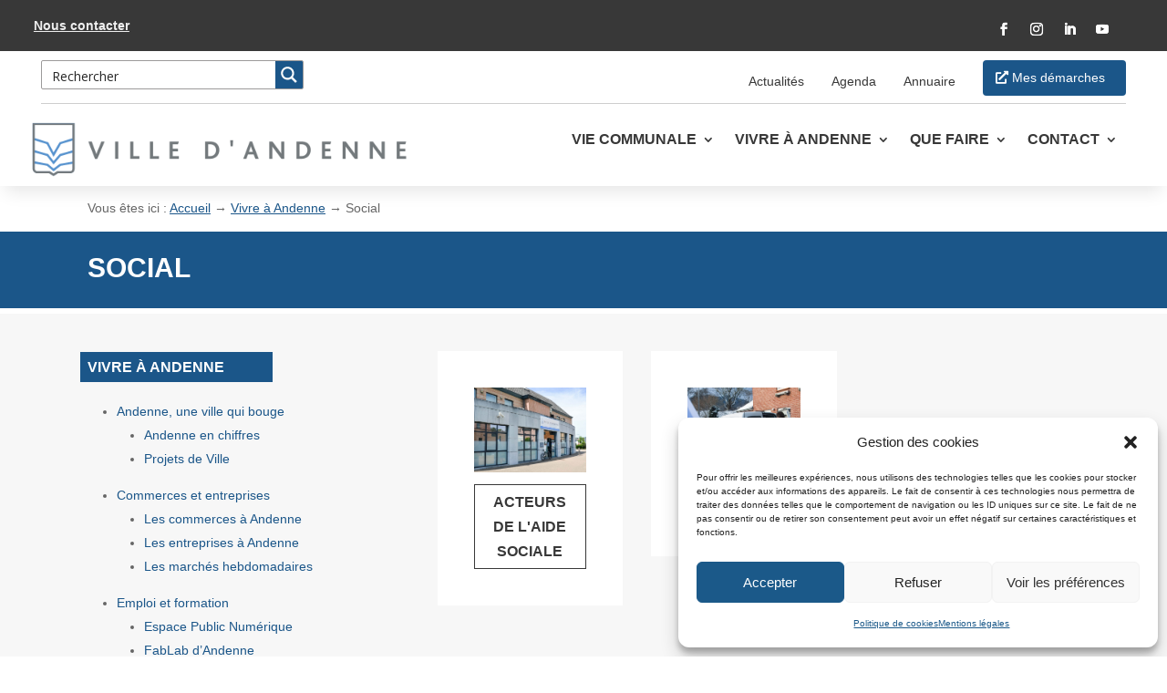

--- FILE ---
content_type: text/html; charset=UTF-8
request_url: https://www.andenne.be/vivre-a-andenne/social/
body_size: 35801
content:
<!DOCTYPE html>
<html lang="fr-FR">
<head>
	<meta charset="UTF-8" />
<meta http-equiv="X-UA-Compatible" content="IE=edge">
	<link rel="pingback" href="https://www.andenne.be/new22/xmlrpc.php" />

	<script type="text/javascript">
		document.documentElement.className = 'js';
	</script>
	
	<script>!function(e,c){e[c]=e[c]+(e[c]&&" ")+"quform-js"}(document.documentElement,"className");</script><link rel="preconnect" href="https://fonts.gstatic.com" crossorigin /><meta name='robots' content='index, follow, max-image-preview:large, max-snippet:-1, max-video-preview:-1' />
<script type="text/javascript">
			let jqueryParams=[],jQuery=function(r){return jqueryParams=[...jqueryParams,r],jQuery},$=function(r){return jqueryParams=[...jqueryParams,r],$};window.jQuery=jQuery,window.$=jQuery;let customHeadScripts=!1;jQuery.fn=jQuery.prototype={},$.fn=jQuery.prototype={},jQuery.noConflict=function(r){if(window.jQuery)return jQuery=window.jQuery,$=window.jQuery,customHeadScripts=!0,jQuery.noConflict},jQuery.ready=function(r){jqueryParams=[...jqueryParams,r]},$.ready=function(r){jqueryParams=[...jqueryParams,r]},jQuery.load=function(r){jqueryParams=[...jqueryParams,r]},$.load=function(r){jqueryParams=[...jqueryParams,r]},jQuery.fn.ready=function(r){jqueryParams=[...jqueryParams,r]},$.fn.ready=function(r){jqueryParams=[...jqueryParams,r]};</script>
	<!-- This site is optimized with the Yoast SEO plugin v26.3 - https://yoast.com/wordpress/plugins/seo/ -->
	<title>Social - Ville d&#039;Andenne</title>
	<link rel="canonical" href="https://www.andenne.be/vivre-a-andenne/social/" />
	<meta property="og:locale" content="fr_FR" />
	<meta property="og:type" content="article" />
	<meta property="og:title" content="Social - Ville d&#039;Andenne" />
	<meta property="og:url" content="https://www.andenne.be/vivre-a-andenne/social/" />
	<meta property="og:site_name" content="Ville d&#039;Andenne" />
	<meta property="article:publisher" content="https://www.facebook.com/andenne.ville" />
	<meta property="article:modified_time" content="2022-09-20T15:04:33+00:00" />
	<meta property="og:image" content="https://www.andenne.be/new22/wp-content/uploads/2022/09/Andenne-FB.jpg" />
	<meta property="og:image:width" content="837" />
	<meta property="og:image:height" content="542" />
	<meta property="og:image:type" content="image/jpeg" />
	<meta name="twitter:card" content="summary_large_image" />
	<meta name="twitter:site" content="@andenne" />
	<meta name="twitter:label1" content="Durée de lecture estimée" />
	<meta name="twitter:data1" content="1 minute" />
	<script type="application/ld+json" class="yoast-schema-graph">{"@context":"https://schema.org","@graph":[{"@type":"WebPage","@id":"https://www.andenne.be/vivre-a-andenne/social/","url":"https://www.andenne.be/vivre-a-andenne/social/","name":"Social - Ville d&#039;Andenne","isPartOf":{"@id":"https://www.andenne.be/#website"},"datePublished":"2022-04-26T09:54:05+00:00","dateModified":"2022-09-20T15:04:33+00:00","breadcrumb":{"@id":"https://www.andenne.be/vivre-a-andenne/social/#breadcrumb"},"inLanguage":"fr-FR","potentialAction":[{"@type":"ReadAction","target":["https://www.andenne.be/vivre-a-andenne/social/"]}]},{"@type":"BreadcrumbList","@id":"https://www.andenne.be/vivre-a-andenne/social/#breadcrumb","itemListElement":[{"@type":"ListItem","position":1,"name":"Accueil","item":"https://www.andenne.be/"},{"@type":"ListItem","position":2,"name":"Vivre à Andenne","item":"https://www.andenne.be/vivre-a-andenne/"},{"@type":"ListItem","position":3,"name":"Social"}]},{"@type":"WebSite","@id":"https://www.andenne.be/#website","url":"https://www.andenne.be/","name":"Ville d'Andenne","description":"| Site officiel de l&#039;Administration communale","publisher":{"@id":"https://www.andenne.be/#organization"},"potentialAction":[{"@type":"SearchAction","target":{"@type":"EntryPoint","urlTemplate":"https://www.andenne.be/?s={search_term_string}"},"query-input":{"@type":"PropertyValueSpecification","valueRequired":true,"valueName":"search_term_string"}}],"inLanguage":"fr-FR"},{"@type":"Organization","@id":"https://www.andenne.be/#organization","name":"Ville d'Andenne","url":"https://www.andenne.be/","logo":{"@type":"ImageObject","inLanguage":"fr-FR","@id":"https://www.andenne.be/#/schema/logo/image/","url":"https://www.andenne.be/new22/wp-content/uploads/2022/07/Ville-dAndenne-Logo-officiel.jpg","contentUrl":"https://www.andenne.be/new22/wp-content/uploads/2022/07/Ville-dAndenne-Logo-officiel.jpg","width":1200,"height":750,"caption":"Ville d'Andenne"},"image":{"@id":"https://www.andenne.be/#/schema/logo/image/"},"sameAs":["https://www.facebook.com/andenne.ville","https://x.com/andenne","https://www.instagram.com/villeandenne"]}]}</script>
	<!-- / Yoast SEO plugin. -->


<link rel='dns-prefetch' href='//static.addtoany.com' />
<link rel='dns-prefetch' href='//www.google.com' />
<link rel='dns-prefetch' href='//maps.googleapis.com' />
<link rel='dns-prefetch' href='//meet.jit.si' />
<link rel='dns-prefetch' href='//fonts.googleapis.com' />
<link rel="alternate" type="application/rss+xml" title="Ville d&#039;Andenne &raquo; Flux" href="https://www.andenne.be/feed/" />
<link rel="alternate" title="oEmbed (JSON)" type="application/json+oembed" href="https://www.andenne.be/wp-json/oembed/1.0/embed?url=https%3A%2F%2Fwww.andenne.be%2Fvivre-a-andenne%2Fsocial%2F" />
<link rel="alternate" title="oEmbed (XML)" type="text/xml+oembed" href="https://www.andenne.be/wp-json/oembed/1.0/embed?url=https%3A%2F%2Fwww.andenne.be%2Fvivre-a-andenne%2Fsocial%2F&#038;format=xml" />
<meta content="Andenne 22 v.1.0" name="generator"/><!-- <link rel='stylesheet' id='page-list-style-css' href='https://www.andenne.be/new22/wp-content/plugins/page-list/css/page-list.css' type='text/css' media='all' /> -->
<link rel="stylesheet" type="text/css" href="//www.andenne.be/new22/wp-content/cache/wpfc-minified/ln6vkwui/hgofa.css" media="all"/>
<style id='page-list-style-inline-css' type='text/css'>
.da11y-submenu-show,.menu li.et-hover>ul,.nav li.et-hover>ul{opacity:1!important;visibility:visible!important}
.keyboard-outline{outline-style:solid!important;outline-width:2px!important;-webkit-transition:none!important;transition:none!important}a[role=tab].keyboard-outline,button:active.keyboard-outline,button:focus.keyboard-outline,input:active.keyboard-outline,input:focus.keyboard-outline{outline-offset:-5px}.et-search-form input:focus.keyboard-outline{padding-left:15px;padding-right:15px}.et_pb_tab{-webkit-animation:none!important;animation:none!important}.et_pb_scroll_top.et-visible:focus{outline-color:Highlight;outline-style:solid;outline-width:2px}@media (-webkit-min-device-pixel-ratio:0){.et_pb_scroll_top.et-visible:focus{outline-color:-webkit-focus-ring-color;outline-style:auto}}
.et_pb_contact_form_label,.et_pb_search .screen-reader-text,.et_pb_social_media_follow_network_name,.widget_search .screen-reader-text{display:block!important}.da11y-screen-reader-text,.et_pb_contact_form_label,.et_pb_search .screen-reader-text,.et_pb_social_media_follow_network_name,.widget_search .screen-reader-text{clip:rect(1px,1px,1px,1px);-webkit-font-smoothing:subpixel-antialiased;font-family:-apple-system,BlinkMacSystemFont,Segoe UI,Roboto,Oxygen-Sans,Ubuntu,Cantarell,Helvetica Neue,sans-serif;font-size:1em;font-weight:600;height:1px;letter-spacing:normal;line-height:normal;overflow:hidden;position:absolute!important;text-shadow:none;text-transform:none;width:1px}.da11y-screen-reader-text:focus{clip:auto!important;background:#f1f1f1;-webkit-box-shadow:0 0 2px 2px rgba(0,0,0,.6);box-shadow:0 0 2px 2px rgba(0,0,0,.6);color:#00547a;display:block;height:auto;left:5px;padding:15px 23px 14px;text-decoration:none;top:7px;width:auto;z-index:1000000}
/*# sourceURL=page-list-style-inline-css */
</style>
<!-- <link rel='stylesheet' id='quform-css' href='https://www.andenne.be/new22/wp-content/plugins/quform/cache/quform.css' type='text/css' media='all' /> -->
<!-- <link rel='stylesheet' id='cmplz-general-css' href='https://www.andenne.be/new22/wp-content/plugins/complianz-gdpr/assets/css/cookieblocker.min.css' type='text/css' media='all' /> -->
<!-- <link rel='stylesheet' id='wpdreams-ajaxsearchpro-instances-css' href='https://www.andenne.be/new22/wp-content/uploads/asp_upload/style.instances-ho-is-po-no-da-au-se-is.css' type='text/css' media='all' /> -->
<link rel="stylesheet" type="text/css" href="//www.andenne.be/new22/wp-content/cache/wpfc-minified/lk9891pf/e10wt.css" media="all"/>
<link rel='stylesheet' id='evcal_google_fonts-css' href='https://fonts.googleapis.com/css?family=Noto+Sans%3A400%2C400italic%2C700%7CPoppins%3A700%2C800%2C900&#038;subset=latin%2Clatin-ext&#038;ver=5.0.2' type='text/css' media='all' />
<!-- <link rel='stylesheet' id='evcal_cal_default-css' href='//www.andenne.be/new22/wp-content/plugins/eventON/assets/css/eventon_styles.css' type='text/css' media='all' /> -->
<!-- <link rel='stylesheet' id='evo_font_icons-css' href='//www.andenne.be/new22/wp-content/plugins/eventON/assets/fonts/all.css' type='text/css' media='all' /> -->
<!-- <link rel='stylesheet' id='eventon_dynamic_styles-css' href='//www.andenne.be/new22/wp-content/plugins/eventON/assets/css/eventon_dynamic_styles.css' type='text/css' media='all' /> -->
<!-- <link rel='stylesheet' id='divi-customblog-module-styles-css' href='https://www.andenne.be/new22/wp-content/plugins/divi-customblog-module/styles/style.min.css' type='text/css' media='all' /> -->
<!-- <link rel='stylesheet' id='divi-plus-styles-css' href='https://www.andenne.be/new22/wp-content/plugins/divi-plus/styles/style.min.css' type='text/css' media='all' /> -->
<!-- <link rel='stylesheet' id='divi_module_acf-styles-css' href='https://www.andenne.be/new22/wp-content/plugins/divi_module_acf%204.0/styles/style.min.css' type='text/css' media='all' /> -->
<!-- <link rel='stylesheet' id='divi_cpt_layout_injector-styles-css' href='https://www.andenne.be/new22/wp-content/plugins/divi_cpt_layout_injector/styles/style.min.css' type='text/css' media='all' /> -->
<!-- <link rel='stylesheet' id='wp-pagenavi-css' href='https://www.andenne.be/new22/wp-content/plugins/wp-pagenavi/pagenavi-css.css' type='text/css' media='all' /> -->
<!-- <link rel='stylesheet' id='addtoany-css' href='https://www.andenne.be/new22/wp-content/plugins/add-to-any/addtoany.min.css' type='text/css' media='all' /> -->
<!-- <link rel='stylesheet' id='sib-front-css-css' href='https://www.andenne.be/new22/wp-content/plugins/mailin/css/mailin-front.css' type='text/css' media='all' /> -->
<!-- <link rel='stylesheet' id='sb_et_cpt_li_css-css' href='https://www.andenne.be/new22/wp-content/plugins/divi_cpt_layout_injector/styles/style.min.css' type='text/css' media='all' /> -->
<!-- <link rel='stylesheet' id='divi-style-parent-css' href='https://www.andenne.be/new22/wp-content/themes/Divi/style-static.min.css' type='text/css' media='all' /> -->
<!-- <link rel='stylesheet' id='divi-style-css' href='https://www.andenne.be/new22/wp-content/themes/Divi-child/style.css' type='text/css' media='all' /> -->
<!-- <link rel='stylesheet' id='DiviMegaPro-main-css' href='https://www.andenne.be/new22/wp-content/plugins/divi-mega-pro/assets/css/main.css' type='text/css' media='all' /> -->
<!-- <link rel='stylesheet' id='DiviMegaPro-main-media-query-css' href='https://www.andenne.be/new22/wp-content/plugins/divi-mega-pro/assets/css/main-media-query.css' type='text/css' media='all' /> -->
<!-- <link rel='stylesheet' id='DiviMegaPro-tippy-animations-css' href='https://www.andenne.be/new22/wp-content/plugins/divi-mega-pro/assets/libraries/tippy/css/animations.css' type='text/css' media='all' /> -->
<link rel="stylesheet" type="text/css" href="//www.andenne.be/new22/wp-content/cache/wpfc-minified/12wfjfbs/hgof9.css" media="all"/>
				<script>
				var divimegapro_singleton = [];
				divimegapro_singleton['header'] = false;
				divimegapro_singleton['content'] = false;
				divimegapro_singleton['footer'] = false;
				var divimegapro_singleton_enabled = ( divimegapro_singleton['header'] || divimegapro_singleton['content'] || divimegapro_singleton['footer'] ) ? true : false;
				</script>
				
				<script src='//www.andenne.be/new22/wp-content/cache/wpfc-minified/33bnojyv/hgofa.js' type="text/javascript"></script>
<!-- <script type="text/javascript" src="https://www.andenne.be/new22/wp-content/plugins/google-analytics-for-wordpress/assets/js/frontend-gtag.min.js" id="monsterinsights-frontend-script-js" async="async" data-wp-strategy="async"></script> -->
<script data-cfasync="false" data-wpfc-render="false" type="text/javascript" id='monsterinsights-frontend-script-js-extra'>/* <![CDATA[ */
var monsterinsights_frontend = {"js_events_tracking":"true","download_extensions":"doc,pdf,ppt,zip,xls,docx,pptx,xlsx","inbound_paths":"[{\"path\":\"\\\/go\\\/\",\"label\":\"affiliate\"},{\"path\":\"\\\/recommend\\\/\",\"label\":\"affiliate\"}]","home_url":"https:\/\/www.andenne.be","hash_tracking":"false","v4_id":"G-J8E44EKBDM"};/* ]]> */
</script>
<script type="text/javascript" id="addtoany-core-js-before">
/* <![CDATA[ */
window.a2a_config=window.a2a_config||{};a2a_config.callbacks=[];a2a_config.overlays=[];a2a_config.templates={};a2a_localize = {
	Share: "Partager",
	Save: "Enregistrer",
	Subscribe: "S'abonner",
	Email: "E-mail",
	Bookmark: "Marque-page",
	ShowAll: "Montrer tout",
	ShowLess: "Montrer moins",
	FindServices: "Trouver des service(s)",
	FindAnyServiceToAddTo: "Trouver instantan&eacute;ment des services &agrave; ajouter &agrave;",
	PoweredBy: "Propuls&eacute; par",
	ShareViaEmail: "Partager par e-mail",
	SubscribeViaEmail: "S’abonner par e-mail",
	BookmarkInYourBrowser: "Ajouter un signet dans votre navigateur",
	BookmarkInstructions: "Appuyez sur Ctrl+D ou \u2318+D pour mettre cette page en signet",
	AddToYourFavorites: "Ajouter &agrave; vos favoris",
	SendFromWebOrProgram: "Envoyer depuis n’importe quelle adresse e-mail ou logiciel e-mail",
	EmailProgram: "Programme d’e-mail",
	More: "Plus&#8230;",
	ThanksForSharing: "Merci de partager !",
	ThanksForFollowing: "Merci de nous suivre !"
};


//# sourceURL=addtoany-core-js-before
/* ]]> */
</script>
<script type="text/javascript" defer src="https://static.addtoany.com/menu/page.js" id="addtoany-core-js"></script>
<script src='//www.andenne.be/new22/wp-content/cache/wpfc-minified/mbfghm48/hgofa.js' type="text/javascript"></script>
<!-- <script type="text/javascript" src="https://www.andenne.be/new22/wp-includes/js/jquery/jquery.min.js" id="jquery-core-js"></script> -->
<!-- <script type="text/javascript" src="https://www.andenne.be/new22/wp-includes/js/jquery/jquery-migrate.min.js" id="jquery-migrate-js"></script> -->
<script type="text/javascript" id="jquery-js-after">
/* <![CDATA[ */
jqueryParams.length&&$.each(jqueryParams,function(e,r){if("function"==typeof r){var n=String(r);n.replace("$","jQuery");var a=new Function("return "+n)();$(document).ready(a)}});
//# sourceURL=jquery-js-after
/* ]]> */
</script>
<script src='//www.andenne.be/new22/wp-content/cache/wpfc-minified/dnfv8v5/hgofa.js' type="text/javascript"></script>
<!-- <script type="text/javascript" defer src="https://www.andenne.be/new22/wp-content/plugins/add-to-any/addtoany.min.js" id="addtoany-jquery-js"></script> -->
<script type="text/javascript" id="evo-inlinescripts-header-js-after">
/* <![CDATA[ */
jQuery(document).ready(function($){});
//# sourceURL=evo-inlinescripts-header-js-after
/* ]]> */
</script>
<script type="text/javascript" id="sib-front-js-js-extra">
/* <![CDATA[ */
var sibErrMsg = {"invalidMail":"Veuillez entrer une adresse e-mail valide.","requiredField":"Veuillez compl\u00e9ter les champs obligatoires.","invalidDateFormat":"Veuillez entrer une date valide.","invalidSMSFormat":"Veuillez entrer une num\u00e9ro de t\u00e9l\u00e9phone valide."};
var ajax_sib_front_object = {"ajax_url":"https://www.andenne.be/new22/wp-admin/admin-ajax.php","ajax_nonce":"20527ba91b","flag_url":"https://www.andenne.be/new22/wp-content/plugins/mailin/img/flags/"};
//# sourceURL=sib-front-js-js-extra
/* ]]> */
</script>
<script src='//www.andenne.be/new22/wp-content/cache/wpfc-minified/11va3fh1/hgofa.js' type="text/javascript"></script>
<!-- <script type="text/javascript" src="https://www.andenne.be/new22/wp-content/plugins/mailin/js/mailin-front.js" id="sib-front-js-js"></script> -->
<link rel="https://api.w.org/" href="https://www.andenne.be/wp-json/" /><link rel="alternate" title="JSON" type="application/json" href="https://www.andenne.be/wp-json/wp/v2/pages/103565" /><link rel="EditURI" type="application/rsd+xml" title="RSD" href="https://www.andenne.be/new22/xmlrpc.php?rsd" />
<meta name="generator" content="WordPress 6.9" />
<link rel='shortlink' href='https://www.andenne.be/?p=103565' />
<meta name="viewport" content="width=device-width, initial-scale=1.0, maximum-scale=5.0" />			<style>.cmplz-hidden {
					display: none !important;
				}</style>                <link href='//fonts.googleapis.com/css?family=Open+Sans:300|Open+Sans:400|Open+Sans:700' rel='stylesheet' type='text/css'>
                                <link href='//fonts.googleapis.com/css?family=Lato:300|Lato:400|Lato:700' rel='stylesheet' type='text/css'>
                		<script type="text/javascript">
		var ajax_url = 'https://www.andenne.be/new22/wp-admin/admin-ajax.php';
		</script>
		            <style type="text/css">
                <!--
                @font-face {
                    font-family: 'asppsicons2';
                    src: url('https://www.andenne.be/new22/wp-content/plugins/ajax-search-pro/css/fonts/icons/icons2.eot');
                    src: url('https://www.andenne.be/new22/wp-content/plugins/ajax-search-pro/css/fonts/icons/icons2.eot?#iefix') format('embedded-opentype'),
                    url('https://www.andenne.be/new22/wp-content/plugins/ajax-search-pro/css/fonts/icons/icons2.woff2') format('woff2'),
                    url('https://www.andenne.be/new22/wp-content/plugins/ajax-search-pro/css/fonts/icons/icons2.woff') format('woff'),
                    url('https://www.andenne.be/new22/wp-content/plugins/ajax-search-pro/css/fonts/icons/icons2.ttf') format('truetype'),
                    url('https://www.andenne.be/new22/wp-content/plugins/ajax-search-pro/css/fonts/icons/icons2.svg#icons') format('svg');
                    font-weight: normal;
                    font-style: normal;
                }
                                .asp_m{height: 0;}                -->
            </style>
                        <script type="text/javascript">
                if ( typeof _ASP !== "undefined" && _ASP !== null && typeof _ASP.initialize !== "undefined" )
                    _ASP.initialize();
            </script>
            <script>
jQuery(function($) {
window.et_pb_smooth_scroll = function( $target, $top_section, speed, easing ) {
var $window_width = $( window ).width();
$menu_offset = -1;
var headerHeight = 300;
if ( $ ('#wpadminbar').length && $window_width <= 980 ) {
$menu_offset += $( '#wpadminbar' ).outerHeight() + headerHeight;
} else {
$menu_offset += headerHeight;
}
//fix sidenav scroll to top
if ( $top_section ) {
$scroll_position = 0;
} else {
$scroll_position = $target.offset().top - $menu_offset;
}
// set swing (animate's scrollTop default) as default value
if( typeof easing === 'undefined' ){
easing = 'swing';
}
$( 'html, body' ).animate( { scrollTop : $scroll_position }, speed, easing );
}
});
	
	

</script><link rel="icon" href="https://www.andenne.be/new22/wp-content/uploads/2022/02/cropped-Logo-512-web-32x32.png" sizes="32x32" />
<link rel="icon" href="https://www.andenne.be/new22/wp-content/uploads/2022/02/cropped-Logo-512-web-192x192.png" sizes="192x192" />
<link rel="apple-touch-icon" href="https://www.andenne.be/new22/wp-content/uploads/2022/02/cropped-Logo-512-web-180x180.png" />
<meta name="msapplication-TileImage" content="https://www.andenne.be/new22/wp-content/uploads/2022/02/cropped-Logo-512-web-270x270.png" />
<style id="et-critical-inline-css">body,.et_pb_column_1_2 .et_quote_content blockquote cite,.et_pb_column_1_2 .et_link_content a.et_link_main_url,.et_pb_column_1_3 .et_quote_content blockquote cite,.et_pb_column_3_8 .et_quote_content blockquote cite,.et_pb_column_1_4 .et_quote_content blockquote cite,.et_pb_blog_grid .et_quote_content blockquote cite,.et_pb_column_1_3 .et_link_content a.et_link_main_url,.et_pb_column_3_8 .et_link_content a.et_link_main_url,.et_pb_column_1_4 .et_link_content a.et_link_main_url,.et_pb_blog_grid .et_link_content a.et_link_main_url,body .et_pb_bg_layout_light .et_pb_post p,body .et_pb_bg_layout_dark .et_pb_post p{font-size:14px}.et_pb_slide_content,.et_pb_best_value{font-size:15px}#et_search_icon:hover,.mobile_menu_bar:before,.mobile_menu_bar:after,.et_toggle_slide_menu:after,.et-social-icon a:hover,.et_pb_sum,.et_pb_pricing li a,.et_pb_pricing_table_button,.et_overlay:before,.entry-summary p.price ins,.et_pb_member_social_links a:hover,.et_pb_widget li a:hover,.et_pb_filterable_portfolio .et_pb_portfolio_filters li a.active,.et_pb_filterable_portfolio .et_pb_portofolio_pagination ul li a.active,.et_pb_gallery .et_pb_gallery_pagination ul li a.active,.wp-pagenavi span.current,.wp-pagenavi a:hover,.nav-single a,.tagged_as a,.posted_in a{color:#1b5689}.et_pb_contact_submit,.et_password_protected_form .et_submit_button,.et_pb_bg_layout_light .et_pb_newsletter_button,.comment-reply-link,.form-submit .et_pb_button,.et_pb_bg_layout_light .et_pb_promo_button,.et_pb_bg_layout_light .et_pb_more_button,.et_pb_contact p input[type="checkbox"]:checked+label i:before,.et_pb_bg_layout_light.et_pb_module.et_pb_button{color:#1b5689}.footer-widget h4{color:#1b5689}.et-search-form,.nav li ul,.et_mobile_menu,.footer-widget li:before,.et_pb_pricing li:before,blockquote{border-color:#1b5689}.et_pb_counter_amount,.et_pb_featured_table .et_pb_pricing_heading,.et_quote_content,.et_link_content,.et_audio_content,.et_pb_post_slider.et_pb_bg_layout_dark,.et_slide_in_menu_container,.et_pb_contact p input[type="radio"]:checked+label i:before{background-color:#1b5689}.container,.et_pb_row,.et_pb_slider .et_pb_container,.et_pb_fullwidth_section .et_pb_title_container,.et_pb_fullwidth_section .et_pb_title_featured_container,.et_pb_fullwidth_header:not(.et_pb_fullscreen) .et_pb_fullwidth_header_container{max-width:1900px}.et_boxed_layout #page-container,.et_boxed_layout.et_non_fixed_nav.et_transparent_nav #page-container #top-header,.et_boxed_layout.et_non_fixed_nav.et_transparent_nav #page-container #main-header,.et_fixed_nav.et_boxed_layout #page-container #top-header,.et_fixed_nav.et_boxed_layout #page-container #main-header,.et_boxed_layout #page-container .container,.et_boxed_layout #page-container .et_pb_row{max-width:2060px}a{color:#1b5689}.nav li ul{border-color:#2ea3f2}#page-container #top-header{background-color:#1b5689!important}#et-secondary-nav li ul{background-color:#1b5689}#main-header .nav li ul a{color:rgba(0,0,0,0.7)}.footer-widget .et_pb_widget div,.footer-widget .et_pb_widget ul,.footer-widget .et_pb_widget ol,.footer-widget .et_pb_widget label{line-height:1.7em}#et-footer-nav .bottom-nav li.current-menu-item a{color:#2ea3f2}body .et_pb_button{font-size:14px;border-color:#1b5689}body.et_pb_button_helper_class .et_pb_button,body.et_pb_button_helper_class .et_pb_module.et_pb_button{color:#ffffff}body .et_pb_button:after{content:'$';font-size:14px;color:#1b5689}body .et_pb_bg_layout_light.et_pb_button:hover,body .et_pb_bg_layout_light .et_pb_button:hover,body .et_pb_button:hover{border-radius:0px}@media only screen and (min-width:981px){.et_pb_section{padding:1% 0}.et_pb_fullwidth_section{padding:0}.et_header_style_centered.et_hide_primary_logo #main-header:not(.et-fixed-header) .logo_container,.et_header_style_centered.et_hide_fixed_logo #main-header.et-fixed-header .logo_container{height:11.88px}}@media only screen and (min-width:2375px){.et_pb_row{padding:47px 0}.et_pb_section{padding:23px 0}.single.et_pb_pagebuilder_layout.et_full_width_page .et_post_meta_wrapper{padding-top:142px}.et_pb_fullwidth_section{padding:0}}	h1,h2,h3,h4,h5,h6{font-family:'Verdana',Helvetica,Arial,Lucida,sans-serif}body,input,textarea,select{font-family:'Verdana',Helvetica,Arial,Lucida,sans-serif}.et_pb_button{font-family:'Verdana',Helvetica,Arial,Lucida,sans-serif}</style>
<!-- <link rel="stylesheet" id="et-core-unified-103565-cached-inline-styles" href="https://www.andenne.be/new22/wp-content/et-cache/103565/et-core-unified-103565.min.css?ver=1758548624" /> --><!-- <link rel="preload" as="style" id="et-core-unified-tb-18787-tb-103338-tb-18778-deferred-103565-cached-inline-styles" href="https://www.andenne.be/new22/wp-content/et-cache/103565/et-core-unified-tb-18787-tb-103338-tb-18778-deferred-103565.min.css?ver=1762968585" onload="this.onload=null;this.rel='stylesheet';" /> -->
<link rel="stylesheet" type="text/css" href="//www.andenne.be/new22/wp-content/cache/wpfc-minified/dqk6mlq0/hk3y0.css" media="all"/><style id='global-styles-inline-css' type='text/css'>
:root{--wp--preset--aspect-ratio--square: 1;--wp--preset--aspect-ratio--4-3: 4/3;--wp--preset--aspect-ratio--3-4: 3/4;--wp--preset--aspect-ratio--3-2: 3/2;--wp--preset--aspect-ratio--2-3: 2/3;--wp--preset--aspect-ratio--16-9: 16/9;--wp--preset--aspect-ratio--9-16: 9/16;--wp--preset--color--black: #000000;--wp--preset--color--cyan-bluish-gray: #abb8c3;--wp--preset--color--white: #ffffff;--wp--preset--color--pale-pink: #f78da7;--wp--preset--color--vivid-red: #cf2e2e;--wp--preset--color--luminous-vivid-orange: #ff6900;--wp--preset--color--luminous-vivid-amber: #fcb900;--wp--preset--color--light-green-cyan: #7bdcb5;--wp--preset--color--vivid-green-cyan: #00d084;--wp--preset--color--pale-cyan-blue: #8ed1fc;--wp--preset--color--vivid-cyan-blue: #0693e3;--wp--preset--color--vivid-purple: #9b51e0;--wp--preset--gradient--vivid-cyan-blue-to-vivid-purple: linear-gradient(135deg,rgb(6,147,227) 0%,rgb(155,81,224) 100%);--wp--preset--gradient--light-green-cyan-to-vivid-green-cyan: linear-gradient(135deg,rgb(122,220,180) 0%,rgb(0,208,130) 100%);--wp--preset--gradient--luminous-vivid-amber-to-luminous-vivid-orange: linear-gradient(135deg,rgb(252,185,0) 0%,rgb(255,105,0) 100%);--wp--preset--gradient--luminous-vivid-orange-to-vivid-red: linear-gradient(135deg,rgb(255,105,0) 0%,rgb(207,46,46) 100%);--wp--preset--gradient--very-light-gray-to-cyan-bluish-gray: linear-gradient(135deg,rgb(238,238,238) 0%,rgb(169,184,195) 100%);--wp--preset--gradient--cool-to-warm-spectrum: linear-gradient(135deg,rgb(74,234,220) 0%,rgb(151,120,209) 20%,rgb(207,42,186) 40%,rgb(238,44,130) 60%,rgb(251,105,98) 80%,rgb(254,248,76) 100%);--wp--preset--gradient--blush-light-purple: linear-gradient(135deg,rgb(255,206,236) 0%,rgb(152,150,240) 100%);--wp--preset--gradient--blush-bordeaux: linear-gradient(135deg,rgb(254,205,165) 0%,rgb(254,45,45) 50%,rgb(107,0,62) 100%);--wp--preset--gradient--luminous-dusk: linear-gradient(135deg,rgb(255,203,112) 0%,rgb(199,81,192) 50%,rgb(65,88,208) 100%);--wp--preset--gradient--pale-ocean: linear-gradient(135deg,rgb(255,245,203) 0%,rgb(182,227,212) 50%,rgb(51,167,181) 100%);--wp--preset--gradient--electric-grass: linear-gradient(135deg,rgb(202,248,128) 0%,rgb(113,206,126) 100%);--wp--preset--gradient--midnight: linear-gradient(135deg,rgb(2,3,129) 0%,rgb(40,116,252) 100%);--wp--preset--font-size--small: 13px;--wp--preset--font-size--medium: 20px;--wp--preset--font-size--large: 36px;--wp--preset--font-size--x-large: 42px;--wp--preset--spacing--20: 0.44rem;--wp--preset--spacing--30: 0.67rem;--wp--preset--spacing--40: 1rem;--wp--preset--spacing--50: 1.5rem;--wp--preset--spacing--60: 2.25rem;--wp--preset--spacing--70: 3.38rem;--wp--preset--spacing--80: 5.06rem;--wp--preset--shadow--natural: 6px 6px 9px rgba(0, 0, 0, 0.2);--wp--preset--shadow--deep: 12px 12px 50px rgba(0, 0, 0, 0.4);--wp--preset--shadow--sharp: 6px 6px 0px rgba(0, 0, 0, 0.2);--wp--preset--shadow--outlined: 6px 6px 0px -3px rgb(255, 255, 255), 6px 6px rgb(0, 0, 0);--wp--preset--shadow--crisp: 6px 6px 0px rgb(0, 0, 0);}:root { --wp--style--global--content-size: 823px;--wp--style--global--wide-size: 1080px; }:where(body) { margin: 0; }.wp-site-blocks > .alignleft { float: left; margin-right: 2em; }.wp-site-blocks > .alignright { float: right; margin-left: 2em; }.wp-site-blocks > .aligncenter { justify-content: center; margin-left: auto; margin-right: auto; }:where(.is-layout-flex){gap: 0.5em;}:where(.is-layout-grid){gap: 0.5em;}.is-layout-flow > .alignleft{float: left;margin-inline-start: 0;margin-inline-end: 2em;}.is-layout-flow > .alignright{float: right;margin-inline-start: 2em;margin-inline-end: 0;}.is-layout-flow > .aligncenter{margin-left: auto !important;margin-right: auto !important;}.is-layout-constrained > .alignleft{float: left;margin-inline-start: 0;margin-inline-end: 2em;}.is-layout-constrained > .alignright{float: right;margin-inline-start: 2em;margin-inline-end: 0;}.is-layout-constrained > .aligncenter{margin-left: auto !important;margin-right: auto !important;}.is-layout-constrained > :where(:not(.alignleft):not(.alignright):not(.alignfull)){max-width: var(--wp--style--global--content-size);margin-left: auto !important;margin-right: auto !important;}.is-layout-constrained > .alignwide{max-width: var(--wp--style--global--wide-size);}body .is-layout-flex{display: flex;}.is-layout-flex{flex-wrap: wrap;align-items: center;}.is-layout-flex > :is(*, div){margin: 0;}body .is-layout-grid{display: grid;}.is-layout-grid > :is(*, div){margin: 0;}body{padding-top: 0px;padding-right: 0px;padding-bottom: 0px;padding-left: 0px;}:root :where(.wp-element-button, .wp-block-button__link){background-color: #32373c;border-width: 0;color: #fff;font-family: inherit;font-size: inherit;font-style: inherit;font-weight: inherit;letter-spacing: inherit;line-height: inherit;padding-top: calc(0.667em + 2px);padding-right: calc(1.333em + 2px);padding-bottom: calc(0.667em + 2px);padding-left: calc(1.333em + 2px);text-decoration: none;text-transform: inherit;}.has-black-color{color: var(--wp--preset--color--black) !important;}.has-cyan-bluish-gray-color{color: var(--wp--preset--color--cyan-bluish-gray) !important;}.has-white-color{color: var(--wp--preset--color--white) !important;}.has-pale-pink-color{color: var(--wp--preset--color--pale-pink) !important;}.has-vivid-red-color{color: var(--wp--preset--color--vivid-red) !important;}.has-luminous-vivid-orange-color{color: var(--wp--preset--color--luminous-vivid-orange) !important;}.has-luminous-vivid-amber-color{color: var(--wp--preset--color--luminous-vivid-amber) !important;}.has-light-green-cyan-color{color: var(--wp--preset--color--light-green-cyan) !important;}.has-vivid-green-cyan-color{color: var(--wp--preset--color--vivid-green-cyan) !important;}.has-pale-cyan-blue-color{color: var(--wp--preset--color--pale-cyan-blue) !important;}.has-vivid-cyan-blue-color{color: var(--wp--preset--color--vivid-cyan-blue) !important;}.has-vivid-purple-color{color: var(--wp--preset--color--vivid-purple) !important;}.has-black-background-color{background-color: var(--wp--preset--color--black) !important;}.has-cyan-bluish-gray-background-color{background-color: var(--wp--preset--color--cyan-bluish-gray) !important;}.has-white-background-color{background-color: var(--wp--preset--color--white) !important;}.has-pale-pink-background-color{background-color: var(--wp--preset--color--pale-pink) !important;}.has-vivid-red-background-color{background-color: var(--wp--preset--color--vivid-red) !important;}.has-luminous-vivid-orange-background-color{background-color: var(--wp--preset--color--luminous-vivid-orange) !important;}.has-luminous-vivid-amber-background-color{background-color: var(--wp--preset--color--luminous-vivid-amber) !important;}.has-light-green-cyan-background-color{background-color: var(--wp--preset--color--light-green-cyan) !important;}.has-vivid-green-cyan-background-color{background-color: var(--wp--preset--color--vivid-green-cyan) !important;}.has-pale-cyan-blue-background-color{background-color: var(--wp--preset--color--pale-cyan-blue) !important;}.has-vivid-cyan-blue-background-color{background-color: var(--wp--preset--color--vivid-cyan-blue) !important;}.has-vivid-purple-background-color{background-color: var(--wp--preset--color--vivid-purple) !important;}.has-black-border-color{border-color: var(--wp--preset--color--black) !important;}.has-cyan-bluish-gray-border-color{border-color: var(--wp--preset--color--cyan-bluish-gray) !important;}.has-white-border-color{border-color: var(--wp--preset--color--white) !important;}.has-pale-pink-border-color{border-color: var(--wp--preset--color--pale-pink) !important;}.has-vivid-red-border-color{border-color: var(--wp--preset--color--vivid-red) !important;}.has-luminous-vivid-orange-border-color{border-color: var(--wp--preset--color--luminous-vivid-orange) !important;}.has-luminous-vivid-amber-border-color{border-color: var(--wp--preset--color--luminous-vivid-amber) !important;}.has-light-green-cyan-border-color{border-color: var(--wp--preset--color--light-green-cyan) !important;}.has-vivid-green-cyan-border-color{border-color: var(--wp--preset--color--vivid-green-cyan) !important;}.has-pale-cyan-blue-border-color{border-color: var(--wp--preset--color--pale-cyan-blue) !important;}.has-vivid-cyan-blue-border-color{border-color: var(--wp--preset--color--vivid-cyan-blue) !important;}.has-vivid-purple-border-color{border-color: var(--wp--preset--color--vivid-purple) !important;}.has-vivid-cyan-blue-to-vivid-purple-gradient-background{background: var(--wp--preset--gradient--vivid-cyan-blue-to-vivid-purple) !important;}.has-light-green-cyan-to-vivid-green-cyan-gradient-background{background: var(--wp--preset--gradient--light-green-cyan-to-vivid-green-cyan) !important;}.has-luminous-vivid-amber-to-luminous-vivid-orange-gradient-background{background: var(--wp--preset--gradient--luminous-vivid-amber-to-luminous-vivid-orange) !important;}.has-luminous-vivid-orange-to-vivid-red-gradient-background{background: var(--wp--preset--gradient--luminous-vivid-orange-to-vivid-red) !important;}.has-very-light-gray-to-cyan-bluish-gray-gradient-background{background: var(--wp--preset--gradient--very-light-gray-to-cyan-bluish-gray) !important;}.has-cool-to-warm-spectrum-gradient-background{background: var(--wp--preset--gradient--cool-to-warm-spectrum) !important;}.has-blush-light-purple-gradient-background{background: var(--wp--preset--gradient--blush-light-purple) !important;}.has-blush-bordeaux-gradient-background{background: var(--wp--preset--gradient--blush-bordeaux) !important;}.has-luminous-dusk-gradient-background{background: var(--wp--preset--gradient--luminous-dusk) !important;}.has-pale-ocean-gradient-background{background: var(--wp--preset--gradient--pale-ocean) !important;}.has-electric-grass-gradient-background{background: var(--wp--preset--gradient--electric-grass) !important;}.has-midnight-gradient-background{background: var(--wp--preset--gradient--midnight) !important;}.has-small-font-size{font-size: var(--wp--preset--font-size--small) !important;}.has-medium-font-size{font-size: var(--wp--preset--font-size--medium) !important;}.has-large-font-size{font-size: var(--wp--preset--font-size--large) !important;}.has-x-large-font-size{font-size: var(--wp--preset--font-size--x-large) !important;}
/*# sourceURL=global-styles-inline-css */
</style>
</head>
<body data-rsssl=1 data-cmplz=1 class="wp-singular page-template-default page page-id-103565 page-parent page-child parent-pageid-103530 wp-theme-Divi wp-child-theme-Divi-child et-tb-has-template et-tb-has-header et-tb-has-body et-tb-has-footer et_button_custom_icon et_pb_button_helper_class et_cover_background et_pb_gutter osx et_pb_gutters2 et_pb_pagebuilder_layout et_divi_theme et-db divimegapro-active">
					<script>
				var divimegapro_singleton = [];
				divimegapro_singleton['header'] = false;
				divimegapro_singleton['content'] = false;
				divimegapro_singleton['footer'] = false;
				var divimegapro_singleton_enabled = ( divimegapro_singleton['header'] || divimegapro_singleton['content'] || divimegapro_singleton['footer'] ) ? true : false;
				</script>
				
				<style id="et_divimegapro_customizeclosebtn_styles" type="text/css"></style><style id="et_divimegapro_enable_arrow_styles" type="text/css">
								.dmp-103676 > .tippy-tooltip > .tippy-svg-arrow {
									fill:#1e73be !important;
								}
								.dmp-103676 .tippy-arrow:before,
								.dmp-103676 .tippy-svg-arrow {
									-webkit-transform: scale( 1.5, 1.6);  /* Saf3.1+, Chrome */
									 -moz-transform: scale( 1.5, 1.6);  /* FF3.5+ */
									  -ms-transform: scale( 1.5, 1.6);  /* IE9 */
									   -o-transform: scale( 1.5, 1.6);  /* Opera 10.5+ */
										  transform: scale( 1.5, 1.6);
								}
								.tippy-popper.dmp-103676[x-placement^=top] > .tippy-tooltip > .tippy-arrow:before {
									border-top-color:#1e73be !important;
								}
								.tippy-popper.dmp-103676[x-placement^=bottom] > .tippy-tooltip > .tippy-arrow:before {
									border-bottom-color:#1e73be !important;
								}
								.tippy-popper.dmp-103676[x-placement^=left] > .tippy-tooltip > .tippy-arrow:before {
									border-left-color:#1e73be !important;
								}
								.tippy-popper.dmp-103676[x-placement^=right] > .tippy-tooltip > .tippy-arrow:before {
									border-right-color:#1e73be !important;
								}
								
								.dmp-103629 > .tippy-tooltip > .tippy-svg-arrow {
									fill:#1e73be !important;
								}
								.dmp-103629 .tippy-arrow:before,
								.dmp-103629 .tippy-svg-arrow {
									-webkit-transform: scale( 1.5, 1.6);  /* Saf3.1+, Chrome */
									 -moz-transform: scale( 1.5, 1.6);  /* FF3.5+ */
									  -ms-transform: scale( 1.5, 1.6);  /* IE9 */
									   -o-transform: scale( 1.5, 1.6);  /* Opera 10.5+ */
										  transform: scale( 1.5, 1.6);
								}
								.tippy-popper.dmp-103629[x-placement^=top] > .tippy-tooltip > .tippy-arrow:before {
									border-top-color:#1e73be !important;
								}
								.tippy-popper.dmp-103629[x-placement^=bottom] > .tippy-tooltip > .tippy-arrow:before {
									border-bottom-color:#1e73be !important;
								}
								.tippy-popper.dmp-103629[x-placement^=left] > .tippy-tooltip > .tippy-arrow:before {
									border-left-color:#1e73be !important;
								}
								.tippy-popper.dmp-103629[x-placement^=right] > .tippy-tooltip > .tippy-arrow:before {
									border-right-color:#1e73be !important;
								}
								
								.dmp-103623 > .tippy-tooltip > .tippy-svg-arrow {
									fill:#1e73be !important;
								}
								.dmp-103623 .tippy-arrow:before,
								.dmp-103623 .tippy-svg-arrow {
									-webkit-transform: scale( 1.5, 1.6);  /* Saf3.1+, Chrome */
									 -moz-transform: scale( 1.5, 1.6);  /* FF3.5+ */
									  -ms-transform: scale( 1.5, 1.6);  /* IE9 */
									   -o-transform: scale( 1.5, 1.6);  /* Opera 10.5+ */
										  transform: scale( 1.5, 1.6);
								}
								.tippy-popper.dmp-103623[x-placement^=top] > .tippy-tooltip > .tippy-arrow:before {
									border-top-color:#1e73be !important;
								}
								.tippy-popper.dmp-103623[x-placement^=bottom] > .tippy-tooltip > .tippy-arrow:before {
									border-bottom-color:#1e73be !important;
								}
								.tippy-popper.dmp-103623[x-placement^=left] > .tippy-tooltip > .tippy-arrow:before {
									border-left-color:#1e73be !important;
								}
								.tippy-popper.dmp-103623[x-placement^=right] > .tippy-tooltip > .tippy-arrow:before {
									border-right-color:#1e73be !important;
								}
								
								.dmp-103594 > .tippy-tooltip > .tippy-svg-arrow {
									fill:#1e73be !important;
								}
								.dmp-103594 .tippy-arrow:before,
								.dmp-103594 .tippy-svg-arrow {
									-webkit-transform: scale( 1.5, 1.6);  /* Saf3.1+, Chrome */
									 -moz-transform: scale( 1.5, 1.6);  /* FF3.5+ */
									  -ms-transform: scale( 1.5, 1.6);  /* IE9 */
									   -o-transform: scale( 1.5, 1.6);  /* Opera 10.5+ */
										  transform: scale( 1.5, 1.6);
								}
								.tippy-popper.dmp-103594[x-placement^=top] > .tippy-tooltip > .tippy-arrow:before {
									border-top-color:#1e73be !important;
								}
								.tippy-popper.dmp-103594[x-placement^=bottom] > .tippy-tooltip > .tippy-arrow:before {
									border-bottom-color:#1e73be !important;
								}
								.tippy-popper.dmp-103594[x-placement^=left] > .tippy-tooltip > .tippy-arrow:before {
									border-left-color:#1e73be !important;
								}
								.tippy-popper.dmp-103594[x-placement^=right] > .tippy-tooltip > .tippy-arrow:before {
									border-right-color:#1e73be !important;
								}
								</style>					<script>
					var ajaxurl = "https://www.andenne.be/new22/wp-admin/admin-ajax.php"
					, diviLifeisMobileDevice = "false"
					, diviLifeisTabletDevice = "false";
					</script>
					<div class="divimegapro-wrapper"><div id="divimegapro-container-103594" class="divimegapro-container" data-animation="shift-away"	data-bgcolor="" data-fontcolor="" data-placement="bottom" data-margintopbottom="" data-megaprowidth="100" data-megaprowidthcustom="" data-megaprofixedheight="" data-triggertype="click" data-exittype="click" data-exitdelay="5" data-enable_arrow="1" data-arrowfeature_type="sharp" data-dmp_cssposition="absolute" data-dmp_enablecenterhorizontal="0" style="display:none"><div id="divimegapro-103594" class="divimegapro divimegapro-flexheight"><div class="divimegapro-pre-body"><div id="et-boc" class="divimegapro-body"><div class="et-l et-l--post">
			<div class="et_builder_inner_content et_pb_gutters2"><div class="et_pb_with_border et_pb_section et_pb_section_0-dmp_103594 mm-three et_section_regular" >
				
				
				
				
				
				
				<div class="et_pb_row et_pb_row_1-dmp_103594 et_pb_equal_columns et_pb_gutters1">
				<div class="et_pb_column et_pb_column_1_4 et_pb_column_2-dmp_103594  et_pb_css_mix_blend_mode_passthrough">
				
				
				
				
				<div class="et_pb_module et_pb_text et_pb_text_3-dmp_103594  et_pb_text_align_left et_pb_bg_layout_light">
				
				
				
				
				<div class="et_pb_text_inner"><h2>Accès rapide</h2></div>
			</div><div class="et_pb_button_module_wrapper et_pb_button_4-dmp_103594_wrapper et_pb_button_alignment_left et_pb_module ">
				<a class="et_pb_button et_pb_button_4-dmp_103594 et_pb_bg_layout_dark" href="https://www.andenne.be/vie-communale/demarches/autres-demarches/arrete-de-police/" data-icon="&#x35;">Arrêté de police (déménagement/travaux)</a>
			</div><div class="et_pb_button_module_wrapper et_pb_button_5-dmp_103594_wrapper et_pb_button_alignment_left et_pb_module ">
				<a class="et_pb_button et_pb_button_5-dmp_103594 et_pb_bg_layout_dark" href="/vie-communale/demarches/etat-civil-et-population/carte-identite-eid/" data-icon="&#x35;">Carte d&#039;identité</a>
			</div><div class="et_pb_button_module_wrapper et_pb_button_6-dmp_103594_wrapper et_pb_button_alignment_left et_pb_module ">
				<a class="et_pb_button et_pb_button_6-dmp_103594 et_pb_bg_layout_dark" href="/vie-communale/demarches/etat-civil-et-population/permis-de-conduire/" data-icon="&#x35;">Permis de conduire</a>
			</div><div class="et_pb_button_module_wrapper et_pb_button_7-dmp_103594_wrapper et_pb_button_alignment_left et_pb_module ">
				<a class="et_pb_button et_pb_button_7-dmp_103594 et_pb_bg_layout_dark" href="/vie-communale/politique/conseil-communal/#seances" data-icon="&#x35;">Prochaines séances du Conseil communal</a>
			</div><div class="et_pb_button_module_wrapper et_pb_button_8-dmp_103594_wrapper et_pb_button_alignment_left et_pb_module ">
				<a class="et_pb_button et_pb_button_8-dmp_103594 et_pb_bg_layout_dark" href="https://andenne.guichet-citoyen.be/rdv/" target="_blank" data-icon="&#x35;">Prendre rendez-vous auprès du service Population et État civil</a>
			</div><div class="et_pb_button_module_wrapper et_pb_button_9-dmp_103594_wrapper et_pb_button_alignment_left et_pb_module ">
				<a class="et_pb_button et_pb_button_9-dmp_103594 et_pb_bg_layout_dark" href="https://www.andenne.be/new22/wp-content/uploads/files/reglements/R%C3%A8glement%20g%C3%A9n%C3%A9ral%20de%20police%20administrative.pdf" target="_blank" data-icon="&#x35;">Règlement général de police administrative</a>
			</div>
			</div><div class="et_pb_column et_pb_column_1_4 et_pb_column_10-dmp_103594  et_pb_css_mix_blend_mode_passthrough">
				
				
				
				
				<div class="et_pb_button_module_wrapper et_pb_button_11-dmp_103594_wrapper  et_pb_module ">
				<a class="et_pb_button et_pb_button_11-dmp_103594 et_pb_bg_layout_dark" href="/vie-communale/demarches/" data-icon="&#x3d;">Démarches</a>
			</div><div class="et_pb_button_module_wrapper et_pb_button_12-dmp_103594_wrapper  et_pb_module ">
				<a class="et_pb_button et_pb_button_12-dmp_103594 et_pb_bg_layout_dark" href="/vie-communale/demarches/bien-etre-animal/" data-icon="&#x35;">Bien-être animal</a>
			</div><div class="et_pb_button_module_wrapper et_pb_button_13-dmp_103594_wrapper  et_pb_module ">
				<a class="et_pb_button et_pb_button_13-dmp_103594 et_pb_bg_layout_dark" href="/vie-communale/demarches/cimetieres/" data-icon="&#x35;">Cimetières</a>
			</div><div class="et_pb_button_module_wrapper et_pb_button_14-dmp_103594_wrapper  et_pb_module ">
				<a class="et_pb_button et_pb_button_14-dmp_103594 et_pb_bg_layout_dark" href="/vie-communale/demarches/declaration-et-consentement/" data-icon="&#x35;">Déclarations et consentement</a>
			</div><div class="et_pb_button_module_wrapper et_pb_button_15-dmp_103594_wrapper  et_pb_module ">
				<a class="et_pb_button et_pb_button_15-dmp_103594 et_pb_bg_layout_dark" href="/vie-communale/demarches/etat-civil-et-population/" data-icon="&#x35;">État civil et population</a>
			</div><div class="et_pb_button_module_wrapper et_pb_button_16-dmp_103594_wrapper  et_pb_module ">
				<a class="et_pb_button et_pb_button_16-dmp_103594 et_pb_bg_layout_dark" href="/vie-communale/demarches/organiser-un-evenement/" data-icon="&#x35;">Organiser un événement</a>
			</div><div class="et_pb_button_module_wrapper et_pb_button_17-dmp_103594_wrapper  et_pb_module ">
				<a class="et_pb_button et_pb_button_17-dmp_103594 et_pb_bg_layout_dark" href="/vie-communale/demarches/permis-denvironnement/" data-icon="&#x35;">Permis d&#039;environnement</a>
			</div><div class="et_pb_button_module_wrapper et_pb_button_18-dmp_103594_wrapper  et_pb_module ">
				<a class="et_pb_button et_pb_button_18-dmp_103594 et_pb_bg_layout_dark" href="/vie-communale/demarches/permis-peche-chasse-arme/" data-icon="&#x35;">Permis de pêche et droit de chasse</a>
			</div><div class="et_pb_button_module_wrapper et_pb_button_19-dmp_103594_wrapper  et_pb_module ">
				<a class="et_pb_button et_pb_button_19-dmp_103594 et_pb_bg_layout_dark" href="/vie-communale/demarches/location-salles/" data-icon="&#x35;">Réserver une salle communale</a>
			</div><div class="et_pb_button_module_wrapper et_pb_button_20-dmp_103594_wrapper  et_pb_module ">
				<a class="et_pb_button et_pb_button_20-dmp_103594 et_pb_bg_layout_dark" href="/vie-communale/demarches/urbanisme" data-icon="&#x35;">Urbanisme et permis</a>
			</div><div class="et_pb_button_module_wrapper et_pb_button_21-dmp_103594_wrapper  et_pb_module ">
				<a class="et_pb_button et_pb_button_21-dmp_103594 et_pb_bg_layout_dark" href="/vie-communale/demarches/autres-demarches" data-icon="&#x35;">Autres démarches</a>
			</div>
			</div><div class="et_pb_column et_pb_column_1_4 et_pb_column_22-dmp_103594  et_pb_css_mix_blend_mode_passthrough">
				
				
				
				
				<div class="et_pb_button_module_wrapper et_pb_button_23-dmp_103594_wrapper  et_pb_module ">
				<a class="et_pb_button et_pb_button_23-dmp_103594 et_pb_bg_layout_dark" href="/vie-communale/publications/" data-icon="&#x3d;">Publications</a>
			</div><div class="et_pb_button_module_wrapper et_pb_button_24-dmp_103594_wrapper  et_pb_module ">
				<a class="et_pb_button et_pb_button_24-dmp_103594 et_pb_bg_layout_dark" href="/vie-communale/publications/bulletin-communal" data-icon="&#x35;">Bulletin communal</a>
			</div><div class="et_pb_button_module_wrapper et_pb_button_25-dmp_103594_wrapper  et_pb_module ">
				<a class="et_pb_button et_pb_button_25-dmp_103594 et_pb_bg_layout_dark" href="/vie-communale/publications/charte-graphique" data-icon="&#x35;">Charte graphique</a>
			</div><div class="et_pb_button_module_wrapper et_pb_button_26-dmp_103594_wrapper  et_pb_module ">
				<a class="et_pb_button et_pb_button_26-dmp_103594 et_pb_bg_layout_dark" href="/vie-communale/publications/enquetes-publiques" data-icon="&#x35;">Enquêtes publiques</a>
			</div><div class="et_pb_button_module_wrapper et_pb_button_27-dmp_103594_wrapper  et_pb_module ">
				<a class="et_pb_button et_pb_button_27-dmp_103594 et_pb_bg_layout_dark" href="/vie-communale/publications/photos" data-icon="&#x35;">Galerie photos</a>
			</div><div class="et_pb_button_module_wrapper et_pb_button_28-dmp_103594_wrapper  et_pb_module ">
				<a class="et_pb_button et_pb_button_28-dmp_103594 et_pb_bg_layout_dark" href="/vie-communale/publications/reglements" data-icon="&#x35;">Règlements</a>
			</div><div class="et_pb_button_module_wrapper et_pb_button_29-dmp_103594_wrapper  et_pb_module ">
				<a class="et_pb_button et_pb_button_29-dmp_103594 et_pb_bg_layout_dark" href="/vie-communale/services-communaux" data-icon="&#x3d;">Services communaux</a>
			</div><div class="et_pb_button_module_wrapper et_pb_button_30-dmp_103594_wrapper  et_pb_module ">
				<a class="et_pb_button et_pb_button_30-dmp_103594 et_pb_bg_layout_dark" href="/vie-communale/services-communaux/annuaire" data-icon="&#x35;">Annuaire des services</a>
			</div><div class="et_pb_button_module_wrapper et_pb_button_31-dmp_103594_wrapper  et_pb_module ">
				<a class="et_pb_button et_pb_button_31-dmp_103594 et_pb_bg_layout_dark" href="/vie-communale/services-communaux/plan" data-icon="&#x35;">Localisation des services</a>
			</div><div class="et_pb_button_module_wrapper et_pb_button_32-dmp_103594_wrapper  et_pb_module ">
				<a class="et_pb_button et_pb_button_32-dmp_103594 et_pb_bg_layout_dark" href="/vie-communale/services-communaux/organigramme/" data-icon="&#x35;">Organigramme</a>
			</div>
			</div><div class="et_pb_column et_pb_column_1_4 et_pb_column_33-dmp_103594  et_pb_css_mix_blend_mode_passthrough et-last-child">
				
				
				
				
				<div class="et_pb_button_module_wrapper et_pb_button_34-dmp_103594_wrapper  et_pb_module ">
				<a class="et_pb_button et_pb_button_34-dmp_103594 et_pb_bg_layout_dark" href="/vie-communale/politique/" data-icon="&#x3d;">Vie politique</a>
			</div><div class="et_pb_button_module_wrapper et_pb_button_35-dmp_103594_wrapper  et_pb_module ">
				<a class="et_pb_button et_pb_button_35-dmp_103594 et_pb_bg_layout_dark" href="/vie-communale/politique/budget-taxes" data-icon="&#x35;">Budget et taxes</a>
			</div><div class="et_pb_button_module_wrapper et_pb_button_36-dmp_103594_wrapper  et_pb_module ">
				<a class="et_pb_button et_pb_button_36-dmp_103594 et_pb_bg_layout_dark" href="/vie-communale/politique/college-communal" data-icon="&#x35;">Collège communal</a>
			</div><div class="et_pb_button_module_wrapper et_pb_button_37-dmp_103594_wrapper  et_pb_module ">
				<a class="et_pb_button et_pb_button_37-dmp_103594 et_pb_bg_layout_dark" href="/vie-communale/politique/conseil-communal" data-icon="&#x35;">Conseil communal</a>
			</div><div class="et_pb_button_module_wrapper et_pb_button_38-dmp_103594_wrapper  et_pb_module ">
				<a class="et_pb_button et_pb_button_38-dmp_103594 et_pb_bg_layout_dark" href="/vie-communale/politique/cas/" data-icon="&#x35;">Conseil de l&#039;action sociale</a>
			</div><div class="et_pb_button_module_wrapper et_pb_button_39-dmp_103594_wrapper  et_pb_module ">
				<a class="et_pb_button et_pb_button_39-dmp_103594 et_pb_bg_layout_dark" href="/vie-communale/politique/comites-consultatifs/" data-icon="&#x35;">Comités consultatifs</a>
			</div><div class="et_pb_button_module_wrapper et_pb_button_40-dmp_103594_wrapper  et_pb_module ">
				<a class="et_pb_button et_pb_button_40-dmp_103594 et_pb_bg_layout_dark" href="/vie-communale/politique/dpc/" data-icon="&#x35;">Déclaration de politique communale</a>
			</div><div class="et_pb_button_module_wrapper et_pb_button_41-dmp_103594_wrapper  et_pb_module ">
				<a class="et_pb_button et_pb_button_41-dmp_103594 et_pb_bg_layout_dark" href="https://www.andenne.be/vie-communale/politique/plan-de-gestion/" data-icon="&#x35;">Plan de gestion</a>
			</div><div class="et_pb_button_module_wrapper et_pb_button_42-dmp_103594_wrapper  et_pb_module ">
				<a class="et_pb_button et_pb_button_42-dmp_103594 et_pb_bg_layout_dark" href="/vie-communale/politique/pst/" data-icon="&#x35;">Programme stratégique transversal</a>
			</div><div class="et_pb_button_module_wrapper et_pb_button_43-dmp_103594_wrapper  et_pb_module ">
				<a class="et_pb_button et_pb_button_43-dmp_103594 et_pb_bg_layout_dark" href="/vie-communale/politique/rapports/" data-icon="&#x35;">Rapports annuels</a>
			</div>
			</div>
				
				
				
				
			</div>
				
				
			</div>		</div>
	</div>
	</div></div><div class="divimegapro-close-container"><button type="button" class="divimegapro-close divimegapro-customclose-btn-103594" data-dmpid="103594" title="Close dialog" aria-disabled="true"><span class="">&times;</span></button></div></div></div><div id="divimegapro-container-103623" class="divimegapro-container" data-animation="shift-away"	data-bgcolor="" data-fontcolor="" data-placement="bottom" data-margintopbottom="" data-megaprowidth="100" data-megaprowidthcustom="" data-megaprofixedheight="" data-triggertype="click" data-exittype="click" data-exitdelay="5" data-enable_arrow="1" data-arrowfeature_type="sharp" data-dmp_cssposition="absolute" data-dmp_enablecenterhorizontal="0" style="display:none"><div id="divimegapro-103623" class="divimegapro divimegapro-flexheight"><div class="divimegapro-pre-body"><div id="et-boc" class="divimegapro-body"><div class="et-l et-l--post">
			<div class="et_builder_inner_content et_pb_gutters2"><div class="et_pb_with_border et_pb_section et_pb_section_44-dmp_103623 et_section_regular" >
				
				
				
				
				
				
				<div class="et_pb_row et_pb_row_45-dmp_103623 et_pb_equal_columns et_pb_gutters1">
				<div class="et_pb_column et_pb_column_1_4 et_pb_column_46-dmp_103623  et_pb_css_mix_blend_mode_passthrough">
				
				
				
				
				<div class="et_pb_module et_pb_text et_pb_text_47-dmp_103623  et_pb_text_align_left et_pb_bg_layout_light">
				
				
				
				
				<div class="et_pb_text_inner"><h2>Accès rapide</h2></div>
			</div><div class="et_pb_button_module_wrapper et_pb_button_48-dmp_103623_wrapper et_pb_button_alignment_left et_pb_module ">
				<a class="et_pb_button et_pb_button_48-dmp_103623 et_pb_bg_layout_dark" href="/vivre-a-andenne/environnement-proprete/collecte/#calendrier" data-icon="&#x35;">Calendrier des collectes de déchets</a>
			</div><div class="et_pb_button_module_wrapper et_pb_button_49-dmp_103623_wrapper et_pb_button_alignment_left et_pb_module ">
				<a class="et_pb_button et_pb_button_49-dmp_103623 et_pb_bg_layout_dark" href="https://www.bep-environnement.be/reclamations/" target="_blank" data-icon="&#x35;">Problème de collecte</a>
			</div><div class="et_pb_button_module_wrapper et_pb_button_50-dmp_103623_wrapper et_pb_button_alignment_left et_pb_module ">
				<a class="et_pb_button et_pb_button_50-dmp_103623 et_pb_bg_layout_dark" href="https://www.andenne.be/vivre-a-andenne/mobilite/stationnement/#souterrain" target="_blank" data-icon="&#x35;">2h de stationnement gratuit dans le parking souterrain</a>
			</div><div class="et_pb_button_module_wrapper et_pb_button_51-dmp_103623_wrapper et_pb_button_alignment_left et_pb_module ">
				<a class="et_pb_button et_pb_button_51-dmp_103623 et_pb_bg_layout_dark" href="/vivre-a-andenne/travaux/" target="_blank" data-icon="&#x35;">Les travaux en cours</a>
			</div>
			</div><div class="et_pb_column et_pb_column_1_4 et_pb_column_52-dmp_103623  et_pb_css_mix_blend_mode_passthrough">
				
				
				
				
				<div class="et_pb_button_module_wrapper et_pb_button_53-dmp_103623_wrapper  et_pb_module ">
				<a class="et_pb_button et_pb_button_53-dmp_103623 et_pb_bg_layout_dark" href="/vivre-a-andenne/andenne/" data-icon="&#x3d;">Andenne, une ville qui bouge</a>
			</div><div class="et_pb_button_module_wrapper et_pb_button_54-dmp_103623_wrapper  et_pb_module ">
				<a class="et_pb_button et_pb_button_54-dmp_103623 et_pb_bg_layout_dark" href="/vivre-a-andenne/andenne/chiffres/" data-icon="&#x35;">Andenne en chiffres</a>
			</div><div class="et_pb_button_module_wrapper et_pb_button_55-dmp_103623_wrapper  et_pb_module ">
				<a class="et_pb_button et_pb_button_55-dmp_103623 et_pb_bg_layout_dark" href="/vivre-a-andenne/andenne/projets-ville/" data-icon="&#x35;">Projets de Ville</a>
			</div><div class="et_pb_button_module_wrapper et_pb_button_56-dmp_103623_wrapper  et_pb_module ">
				<a class="et_pb_button et_pb_button_56-dmp_103623 et_pb_bg_layout_dark" href="/vivre-a-andenne/commerces-entreprises/" data-icon="&#x3d;">Commerces et entreprises</a>
			</div><div class="et_pb_button_module_wrapper et_pb_button_57-dmp_103623_wrapper  et_pb_module ">
				<a class="et_pb_button et_pb_button_57-dmp_103623 et_pb_bg_layout_dark" href="/vivre-a-andenne/commerces-entreprises/commerces/" data-icon="&#x35;">Les commerces</a>
			</div><div class="et_pb_button_module_wrapper et_pb_button_58-dmp_103623_wrapper  et_pb_module ">
				<a class="et_pb_button et_pb_button_58-dmp_103623 et_pb_bg_layout_dark" href="/vivre-a-andenne/commerces-entreprises/marches-hebdomadaires/" data-icon="&#x35;">Les marchés hebdomadaires</a>
			</div><div class="et_pb_button_module_wrapper et_pb_button_59-dmp_103623_wrapper  et_pb_module ">
				<a class="et_pb_button et_pb_button_59-dmp_103623 et_pb_bg_layout_dark" href="/vivre-a-andenne/commerces-entreprises/entreprises/" data-icon="&#x35;">Les entreprises</a>
			</div><div class="et_pb_button_module_wrapper et_pb_button_60-dmp_103623_wrapper  et_pb_module ">
				<a class="et_pb_button et_pb_button_60-dmp_103623 et_pb_bg_layout_dark" href="/vivre-a-andenne/emploi-formation/" data-icon="&#x3d;">Emploi et formation</a>
			</div><div class="et_pb_button_module_wrapper et_pb_button_61-dmp_103623_wrapper  et_pb_module ">
				<a class="et_pb_button et_pb_button_61-dmp_103623 et_pb_bg_layout_dark" href="/vivre-a-andenne/emploi-formation/espace-public-numerique/" data-icon="&#x35;">Espace Public Numérique (EPN)</a>
			</div><div class="et_pb_button_module_wrapper et_pb_button_62-dmp_103623_wrapper  et_pb_module ">
				<a class="et_pb_button et_pb_button_62-dmp_103623 et_pb_bg_layout_dark" href="/vivre-a-andenne/emploi-formation/fablab-dandenne/" data-icon="&#x35;">FabLab d&#039;Andenne</a>
			</div><div class="et_pb_button_module_wrapper et_pb_button_63-dmp_103623_wrapper  et_pb_module ">
				<a class="et_pb_button et_pb_button_63-dmp_103623 et_pb_bg_layout_dark" href="/vivre-a-andenne/emploi-formation/maison-de-lemploi/" data-icon="&#x35;">Maison de l&#039;emploi</a>
			</div><div class="et_pb_button_module_wrapper et_pb_button_64-dmp_103623_wrapper  et_pb_module ">
				<a class="et_pb_button et_pb_button_64-dmp_103623 et_pb_bg_layout_dark" href="/vivre-a-andenne/emploi-formation/offres-demploi/" data-icon="&#x35;">Offres d&#039;emploi (Ville et CPAS)</a>
			</div><div class="et_pb_button_module_wrapper et_pb_button_65-dmp_103623_wrapper  et_pb_module ">
				<a class="et_pb_button et_pb_button_65-dmp_103623 et_pb_bg_layout_dark" href="/vivre-a-andenne/emploi-formation/promotion-sociale-et-formation/" data-icon="&#x35;">Promotion sociale</a>
			</div>
			</div><div class="et_pb_column et_pb_column_1_4 et_pb_column_66-dmp_103623  et_pb_css_mix_blend_mode_passthrough">
				
				
				
				
				<div class="et_pb_button_module_wrapper et_pb_button_67-dmp_103623_wrapper  et_pb_module ">
				<a class="et_pb_button et_pb_button_67-dmp_103623 et_pb_bg_layout_dark" href="/vivre-a-andenne/environnement-proprete/" data-icon="&#x3d;">Environnement et propreté</a>
			</div><div class="et_pb_button_module_wrapper et_pb_button_68-dmp_103623_wrapper  et_pb_module ">
				<a class="et_pb_button et_pb_button_68-dmp_103623 et_pb_bg_layout_dark" href="/vivre-a-andenne/environnement-proprete/bulles-a-verre/" data-icon="&#x35;">Bulles à verre</a>
			</div><div class="et_pb_button_module_wrapper et_pb_button_69-dmp_103623_wrapper  et_pb_module ">
				<a class="et_pb_button et_pb_button_69-dmp_103623 et_pb_bg_layout_dark" href="/vivre-a-andenne/environnement-proprete/bulles-a-vetements/" data-icon="&#x35;">Bulles à vêtements</a>
			</div><div class="et_pb_button_module_wrapper et_pb_button_70-dmp_103623_wrapper  et_pb_module ">
				<a class="et_pb_button et_pb_button_70-dmp_103623 et_pb_bg_layout_dark" href="/vivre-a-andenne/environnement-proprete/collecte/" data-icon="&#x35;">Collecte des déchets</a>
			</div><div class="et_pb_button_module_wrapper et_pb_button_71-dmp_103623_wrapper  et_pb_module ">
				<a class="et_pb_button et_pb_button_71-dmp_103623 et_pb_bg_layout_dark" href="/vivre-a-andenne/environnement-proprete/encombrants/" data-icon="&#x35;">Encombrants</a>
			</div><div class="et_pb_button_module_wrapper et_pb_button_72-dmp_103623_wrapper  et_pb_module ">
				<a class="et_pb_button et_pb_button_72-dmp_103623 et_pb_bg_layout_dark" href="/vivre-a-andenne/environnement-proprete/poubelles-a-puce/" data-icon="&#x35;">Poubelles à puce</a>
			</div><div class="et_pb_button_module_wrapper et_pb_button_73-dmp_103623_wrapper  et_pb_module ">
				<a class="et_pb_button et_pb_button_73-dmp_103623 et_pb_bg_layout_dark" href="/vivre-a-andenne/environnement-proprete/recyparc/" data-icon="&#x35;">Recyparc</a>
			</div><div class="et_pb_button_module_wrapper et_pb_button_74-dmp_103623_wrapper  et_pb_module ">
				<a class="et_pb_button et_pb_button_74-dmp_103623 et_pb_bg_layout_dark" href="/vivre-a-andenne/famille-et-education/" data-icon="&#x3d;">Famille et éducation</a>
			</div><div class="et_pb_button_module_wrapper et_pb_button_75-dmp_103623_wrapper  et_pb_module ">
				<a class="et_pb_button et_pb_button_75-dmp_103623 et_pb_bg_layout_dark" href="/vivre-a-andenne/famille-et-education/accueil-extrascolaire/" data-icon="&#x35;">Accueil extrascolaire</a>
			</div><div class="et_pb_button_module_wrapper et_pb_button_76-dmp_103623_wrapper  et_pb_module ">
				<a class="et_pb_button et_pb_button_76-dmp_103623 et_pb_bg_layout_dark" href="/vivre-a-andenne/famille-et-education/culte-laicite" data-icon="&#x35;">Culte et laïcité </a>
			</div><div class="et_pb_button_module_wrapper et_pb_button_77-dmp_103623_wrapper  et_pb_module ">
				<a class="et_pb_button et_pb_button_77-dmp_103623 et_pb_bg_layout_dark" href="/vivre-a-andenne/famille-et-education/enseignement/" data-icon="&#x35;">Enseignement</a>
			</div><div class="et_pb_button_module_wrapper et_pb_button_78-dmp_103623_wrapper  et_pb_module ">
				<a class="et_pb_button et_pb_button_78-dmp_103623 et_pb_bg_layout_dark" href="/vivre-a-andenne/famille-et-education/jeunesse/" data-icon="&#x35;">Jeunesse</a>
			</div><div class="et_pb_button_module_wrapper et_pb_button_79-dmp_103623_wrapper  et_pb_module ">
				<a class="et_pb_button et_pb_button_79-dmp_103623 et_pb_bg_layout_dark" href="/vivre-a-andenne/famille-et-education/petite-enfance/" data-icon="&#x35;">Petite enfance</a>
			</div><div class="et_pb_button_module_wrapper et_pb_button_80-dmp_103623_wrapper  et_pb_module ">
				<a class="et_pb_button et_pb_button_80-dmp_103623 et_pb_bg_layout_dark" href="/vivre-a-andenne/famille-et-education/seniors/" data-icon="&#x35;">Seniors</a>
			</div>
			</div><div class="et_pb_column et_pb_column_1_4 et_pb_column_81-dmp_103623  et_pb_css_mix_blend_mode_passthrough et-last-child">
				
				
				
				
				<div class="et_pb_button_module_wrapper et_pb_button_82-dmp_103623_wrapper  et_pb_module ">
				<a class="et_pb_button et_pb_button_82-dmp_103623 et_pb_bg_layout_dark" href="/vivre-a-andenne/mobilite/" data-icon="&#x3d;">Mobilité</a>
			</div><div class="et_pb_button_module_wrapper et_pb_button_83-dmp_103623_wrapper  et_pb_module ">
				<a class="et_pb_button et_pb_button_83-dmp_103623 et_pb_bg_layout_dark" href="/vivre-a-andenne/mobilite/bornes-de-rechargement-electrique/" data-icon="&#x35;">Bornes de recharge électrique</a>
			</div><div class="et_pb_button_module_wrapper et_pb_button_84-dmp_103623_wrapper  et_pb_module ">
				<a class="et_pb_button et_pb_button_84-dmp_103623 et_pb_bg_layout_dark" href="/vivre-a-andenne/mobilite/se-deplacer/" data-icon="&#x35;">Se déplacer</a>
			</div><div class="et_pb_button_module_wrapper et_pb_button_85-dmp_103623_wrapper  et_pb_module ">
				<a class="et_pb_button et_pb_button_85-dmp_103623 et_pb_bg_layout_dark" href="/vivre-a-andenne/mobilite/stationnement/" data-icon="&#x35;">Stationnement</a>
			</div><div class="et_pb_button_module_wrapper et_pb_button_86-dmp_103623_wrapper  et_pb_module ">
				<a class="et_pb_button et_pb_button_86-dmp_103623 et_pb_bg_layout_dark" href="/vivre-a-andenne/mobilite/voitures-partagees/" data-icon="&#x35;">Voitures partagées</a>
			</div><div class="et_pb_button_module_wrapper et_pb_button_87-dmp_103623_wrapper  et_pb_module ">
				<a class="et_pb_button et_pb_button_87-dmp_103623 et_pb_bg_layout_dark" href="/vivre-a-andenne/sante" data-icon="&#x3d;">Santé</a>
			</div><div class="et_pb_button_module_wrapper et_pb_button_88-dmp_103623_wrapper  et_pb_module ">
				<a class="et_pb_button et_pb_button_88-dmp_103623 et_pb_bg_layout_dark" href="/vivre-a-andenne/securite" data-icon="&#x3d;">Sécurité</a>
			</div><div class="et_pb_button_module_wrapper et_pb_button_89-dmp_103623_wrapper  et_pb_module ">
				<a class="et_pb_button et_pb_button_89-dmp_103623 et_pb_bg_layout_dark" href="/vivre-a-andenne/securite/plan-durgence/" data-icon="&#x35;">Plan d&#039;urgence</a>
			</div><div class="et_pb_button_module_wrapper et_pb_button_90-dmp_103623_wrapper  et_pb_module ">
				<a class="et_pb_button et_pb_button_90-dmp_103623 et_pb_bg_layout_dark" href="/vivre-a-andenne/securite/police/" data-icon="&#x35;">Police</a>
			</div><div class="et_pb_button_module_wrapper et_pb_button_91-dmp_103623_wrapper  et_pb_module ">
				<a class="et_pb_button et_pb_button_91-dmp_103623 et_pb_bg_layout_dark" href="/vivre-a-andenne/securite/pompiers/" data-icon="&#x35;">Pompiers</a>
			</div><div class="et_pb_button_module_wrapper et_pb_button_92-dmp_103623_wrapper  et_pb_module ">
				<a class="et_pb_button et_pb_button_92-dmp_103623 et_pb_bg_layout_dark" href="/vivre-a-andenne/securite/securite-ferroviaire/" data-icon="&#x35;">Sécurité ferroviaire </a>
			</div><div class="et_pb_button_module_wrapper et_pb_button_93-dmp_103623_wrapper  et_pb_module ">
				<a class="et_pb_button et_pb_button_93-dmp_103623 et_pb_bg_layout_dark" href="/vivre-a-andenne/social" data-icon="&#x3d;">Social</a>
			</div><div class="et_pb_button_module_wrapper et_pb_button_94-dmp_103623_wrapper  et_pb_module ">
				<a class="et_pb_button et_pb_button_94-dmp_103623 et_pb_bg_layout_dark" href="/vivre-a-andenne/social/acteurs-de-laide-sociale/" data-icon="&#x35;">Acteurs de l&#039;aide sociale</a>
			</div><div class="et_pb_button_module_wrapper et_pb_button_95-dmp_103623_wrapper  et_pb_module ">
				<a class="et_pb_button et_pb_button_95-dmp_103623 et_pb_bg_layout_dark" href="/vivre-a-andenne/social/les-aides/" data-icon="&#x35;">Quelles aides ?</a>
			</div><div class="et_pb_button_module_wrapper et_pb_button_96-dmp_103623_wrapper  et_pb_module ">
				<a class="et_pb_button et_pb_button_96-dmp_103623 et_pb_bg_layout_dark" href="/vivre-a-andenne/travaux" data-icon="&#x3d;">Travaux</a>
			</div>
			</div>
				
				
				
				
			</div>
				
				
			</div>		</div>
	</div>
	</div></div><div class="divimegapro-close-container"><button type="button" class="divimegapro-close divimegapro-customclose-btn-103623" data-dmpid="103623" title="Close dialog" aria-disabled="true"><span class="">&times;</span></button></div></div></div><div id="divimegapro-container-103629" class="divimegapro-container" data-animation="shift-away"	data-bgcolor="" data-fontcolor="" data-placement="bottom" data-margintopbottom="" data-megaprowidth="100" data-megaprowidthcustom="" data-megaprofixedheight="" data-triggertype="click" data-exittype="click" data-exitdelay="5" data-enable_arrow="1" data-arrowfeature_type="sharp" data-dmp_cssposition="absolute" data-dmp_enablecenterhorizontal="0" style="display:none"><div id="divimegapro-103629" class="divimegapro divimegapro-flexheight"><div class="divimegapro-pre-body"><div id="et-boc" class="divimegapro-body"><div class="et-l et-l--post">
			<div class="et_builder_inner_content et_pb_gutters2"><div class="et_pb_with_border et_pb_section et_pb_section_97-dmp_103629 mm-three et_section_regular" >
				
				
				
				
				
				
				<div class="et_pb_row et_pb_row_98-dmp_103629 et_pb_equal_columns et_pb_gutters1">
				<div class="et_pb_column et_pb_column_1_4 et_pb_column_99-dmp_103629  et_pb_css_mix_blend_mode_passthrough">
				
				
				
				
				<div class="et_pb_module et_pb_text et_pb_text_100-dmp_103629  et_pb_text_align_left et_pb_bg_layout_light">
				
				
				
				
				<div class="et_pb_text_inner"><h2>Accès rapide</h2></div>
			</div><div class="et_pb_button_module_wrapper et_pb_button_101-dmp_103629_wrapper et_pb_button_alignment_left et_pb_module ">
				<a class="et_pb_button et_pb_button_101-dmp_103629 et_pb_bg_layout_dark" href="/poi/piscine-dandenne/" data-icon="&#x35;">Horaires de la piscine d&#039;Andenne</a>
			</div><div class="et_pb_button_module_wrapper et_pb_button_102-dmp_103629_wrapper et_pb_button_alignment_left et_pb_module ">
				<a class="et_pb_button et_pb_button_102-dmp_103629 et_pb_bg_layout_dark" href="/poi/le-phare/" data-icon="&#x35;">Le Phare</a>
			</div><div class="et_pb_button_module_wrapper et_pb_button_103-dmp_103629_wrapper et_pb_button_alignment_left et_pb_module ">
				<a class="et_pb_button et_pb_button_103-dmp_103629 et_pb_bg_layout_dark" href="/vivre-a-andenne/commerces-entreprises/marches-hebdomadaires/" data-icon="&#x35;">Marchés hebdomadaires</a>
			</div><div class="et_pb_button_module_wrapper et_pb_button_104-dmp_103629_wrapper et_pb_button_alignment_left et_pb_module ">
				<a class="et_pb_button et_pb_button_104-dmp_103629 et_pb_bg_layout_dark" href="/vivre-a-andenne/commerces-entreprises/commerces/" data-icon="&#x35;">Shopping </a>
			</div>
			</div><div class="et_pb_column et_pb_column_1_4 et_pb_column_105-dmp_103629  et_pb_css_mix_blend_mode_passthrough">
				
				
				
				
				<div class="et_pb_button_module_wrapper et_pb_button_106-dmp_103629_wrapper  et_pb_module ">
				<a class="et_pb_button et_pb_button_106-dmp_103629 et_pb_bg_layout_dark" href="/que-faire/agenda/" data-icon="&#x3d;">Agenda</a>
			</div><div class="et_pb_button_module_wrapper et_pb_button_107-dmp_103629_wrapper  et_pb_module ">
				<a class="et_pb_button et_pb_button_107-dmp_103629 et_pb_bg_layout_dark" href="/que-faire/culture/" data-icon="&#x3d;">Culture</a>
			</div><div class="et_pb_button_module_wrapper et_pb_button_108-dmp_103629_wrapper  et_pb_module ">
				<a class="et_pb_button et_pb_button_108-dmp_103629 et_pb_bg_layout_dark" href="/que-faire/culture/#bibli" data-icon="&#x35;">Bibliothèque d&#039;Andenne</a>
			</div><div class="et_pb_button_module_wrapper et_pb_button_109-dmp_103629_wrapper  et_pb_module ">
				<a class="et_pb_button et_pb_button_109-dmp_103629 et_pb_bg_layout_dark" href="/que-faire/culture/#centreculturel" data-icon="&#x35;">Centre culturel</a>
			</div><div class="et_pb_button_module_wrapper et_pb_button_110-dmp_103629_wrapper  et_pb_module ">
				<a class="et_pb_button et_pb_button_110-dmp_103629 et_pb_bg_layout_dark" href="/que-faire/culture/#ludotheque" data-icon="&#x35;">Ludothèque</a>
			</div><div class="et_pb_button_module_wrapper et_pb_button_111-dmp_103629_wrapper  et_pb_module ">
				<a class="et_pb_button et_pb_button_111-dmp_103629 et_pb_bg_layout_dark" href="https://www.andenne.be/que-faire/culture/#musees" data-icon="&#x35;">Musées</a>
			</div>
			</div><div class="et_pb_column et_pb_column_1_4 et_pb_column_112-dmp_103629  et_pb_css_mix_blend_mode_passthrough">
				
				
				
				
				<div class="et_pb_button_module_wrapper et_pb_button_113-dmp_103629_wrapper  et_pb_module ">
				<a class="et_pb_button et_pb_button_113-dmp_103629 et_pb_bg_layout_dark" href="/que-faire/decouvrir-andenne/" data-icon="&#x3d;">Découvrir Andenne</a>
			</div><div class="et_pb_button_module_wrapper et_pb_button_114-dmp_103629_wrapper  et_pb_module ">
				<a class="et_pb_button et_pb_button_114-dmp_103629 et_pb_bg_layout_dark" href="/que-faire/decouvrir-andenne/andennais-connus/" data-icon="&#x35;">Andennais connus</a>
			</div><div class="et_pb_button_module_wrapper et_pb_button_115-dmp_103629_wrapper  et_pb_module ">
				<a class="et_pb_button et_pb_button_115-dmp_103629 et_pb_bg_layout_dark" href="/que-faire/decouvrir-andenne/histoire-et-jumelages/" data-icon="&#x35;">Histoire et jumelages</a>
			</div><div class="et_pb_button_module_wrapper et_pb_button_116-dmp_103629_wrapper  et_pb_module ">
				<a class="et_pb_button et_pb_button_116-dmp_103629 et_pb_bg_layout_dark" href="/que-faire/decouvrir-andenne/moments-forts/" data-icon="&#x35;">Moments forts</a>
			</div><div class="et_pb_button_module_wrapper et_pb_button_117-dmp_103629_wrapper  et_pb_module ">
				<a class="et_pb_button et_pb_button_117-dmp_103629 et_pb_bg_layout_dark" href="https://www.andennetourisme.be/patrimoine-attractions/" data-icon="&#x3d;">Patrimoine</a>
			</div><div class="et_pb_button_module_wrapper et_pb_button_118-dmp_103629_wrapper  et_pb_module ">
				<a class="et_pb_button et_pb_button_118-dmp_103629 et_pb_bg_layout_dark" href="/que-faire/associations/" data-icon="&#x3d;">Secteur associatif</a>
			</div>
			</div><div class="et_pb_column et_pb_column_1_4 et_pb_column_119-dmp_103629  et_pb_css_mix_blend_mode_passthrough et-last-child">
				
				
				
				
				<div class="et_pb_button_module_wrapper et_pb_button_120-dmp_103629_wrapper  et_pb_module ">
				<a class="et_pb_button et_pb_button_120-dmp_103629 et_pb_bg_layout_dark" href="/que-faire/sport/" data-icon="&#x3d;">Sport</a>
			</div><div class="et_pb_button_module_wrapper et_pb_button_121-dmp_103629_wrapper  et_pb_module ">
				<a class="et_pb_button et_pb_button_121-dmp_103629 et_pb_bg_layout_dark" href="/que-faire/sport/#activites" data-icon="&#x35;">Activités sportives de la Régie</a>
			</div><div class="et_pb_button_module_wrapper et_pb_button_122-dmp_103629_wrapper  et_pb_module ">
				<a class="et_pb_button et_pb_button_122-dmp_103629 et_pb_bg_layout_dark" href="/que-faire/sport/#cheques" data-icon="&#x35;">Chèque-sport</a>
			</div><div class="et_pb_button_module_wrapper et_pb_button_123-dmp_103629_wrapper  et_pb_module ">
				<a class="et_pb_button et_pb_button_123-dmp_103629 et_pb_bg_layout_dark" href="/que-faire/sport/#infrastructures" data-icon="&#x35;">Infrastructures sportives</a>
			</div><div class="et_pb_button_module_wrapper et_pb_button_124-dmp_103629_wrapper  et_pb_module ">
				<a class="et_pb_button et_pb_button_124-dmp_103629 et_pb_bg_layout_dark" href="/que-faire/sport/#piscine" data-icon="&#x35;">Piscine d&#039;Andenne</a>
			</div><div class="et_pb_button_module_wrapper et_pb_button_125-dmp_103629_wrapper  et_pb_module ">
				<a class="et_pb_button et_pb_button_125-dmp_103629 et_pb_bg_layout_dark" href="/que-faire/sport/#repertoiresport" data-icon="&#x35;">Répertoire sportif</a>
			</div><div class="et_pb_button_module_wrapper et_pb_button_126-dmp_103629_wrapper  et_pb_module ">
				<a class="et_pb_button et_pb_button_126-dmp_103629 et_pb_bg_layout_dark" href="https://www.andennetourisme.be/" data-icon="&#x3d;">Tourisme</a>
			</div>
			</div>
				
				
				
				
			</div>
				
				
			</div>		</div>
	</div>
	</div></div><div class="divimegapro-close-container"><button type="button" class="divimegapro-close divimegapro-customclose-btn-103629" data-dmpid="103629" title="Close dialog" aria-disabled="true"><span class="">&times;</span></button></div></div></div><div id="divimegapro-container-103676" class="divimegapro-container" data-animation="shift-away"	data-bgcolor="" data-fontcolor="" data-placement="bottom" data-margintopbottom="" data-megaprowidth="100" data-megaprowidthcustom="" data-megaprofixedheight="" data-triggertype="click" data-exittype="click" data-exitdelay="5" data-enable_arrow="1" data-arrowfeature_type="sharp" data-dmp_cssposition="absolute" data-dmp_enablecenterhorizontal="0" style="display:none"><div id="divimegapro-103676" class="divimegapro divimegapro-flexheight"><div class="divimegapro-pre-body"><div id="et-boc" class="divimegapro-body"><div class="et-l et-l--post">
			<div class="et_builder_inner_content et_pb_gutters2"><div class="et_pb_with_border et_pb_section et_pb_section_127-dmp_103676 mm-three et_section_regular" >
				
				
				
				
				
				
				<div class="et_pb_row et_pb_row_128-dmp_103676 et_pb_equal_columns et_pb_gutters1">
				<div class="et_pb_column et_pb_column_1_4 et_pb_column_129-dmp_103676  et_pb_css_mix_blend_mode_passthrough">
				
				
				
				
				<div class="et_pb_module et_pb_text et_pb_text_130-dmp_103676  et_pb_text_align_left et_pb_bg_layout_light">
				
				
				
				
				<div class="et_pb_text_inner"><h2>Accès rapide</h2></div>
			</div><div class="et_pb_button_module_wrapper et_pb_button_131-dmp_103676_wrapper et_pb_button_alignment_left et_pb_module ">
				<a class="et_pb_button et_pb_button_131-dmp_103676 et_pb_bg_layout_dark" href="http://andenne.guichet-citoyen.be/" target="_blank" data-icon="&#x35;">e-Guichet de la Ville d&#039;Andenne</a>
			</div><div class="et_pb_button_module_wrapper et_pb_button_132-dmp_103676_wrapper et_pb_button_alignment_left et_pb_module ">
				<a class="et_pb_button et_pb_button_132-dmp_103676 et_pb_bg_layout_dark" href="/poi/service-population-et-etat-civil/" target="_blank" data-icon="&#x35;">Horaires du service Population et État civil</a>
			</div><div class="et_pb_button_module_wrapper et_pb_button_133-dmp_103676_wrapper et_pb_button_alignment_left et_pb_module ">
				<a class="et_pb_button et_pb_button_133-dmp_103676 et_pb_bg_layout_dark" href="/rdv/" target="_blank" data-icon="&#x35;">Prendre rendez-vous avec le service Population et État civil</a>
			</div>
			</div><div class="et_pb_column et_pb_column_1_4 et_pb_column_134-dmp_103676  et_pb_css_mix_blend_mode_passthrough">
				
				
				
				
				<div class="et_pb_button_module_wrapper et_pb_button_135-dmp_103676_wrapper  et_pb_module ">
				<a class="et_pb_button et_pb_button_135-dmp_103676 et_pb_bg_layout_dark" href="https://www.andenne.be/contact/#formulaire" data-icon="&#x3d;">Formulaire de contact</a>
			</div><div class="et_pb_button_module_wrapper et_pb_button_136-dmp_103676_wrapper  et_pb_module ">
				<a class="et_pb_button et_pb_button_136-dmp_103676 et_pb_bg_layout_dark" href="https://www.andenne.be/contact/#horaires" data-icon="&#x3d;">Horaires de l&#039;Administration</a>
			</div>
			</div><div class="et_pb_column et_pb_column_1_4 et_pb_column_137-dmp_103676  et_pb_css_mix_blend_mode_passthrough">
				
				
				
				
				<div class="et_pb_button_module_wrapper et_pb_button_138-dmp_103676_wrapper  et_pb_module ">
				<a class="et_pb_button et_pb_button_138-dmp_103676 et_pb_bg_layout_dark" href="https://www.andenne.be/contact/#plan" data-icon="&#x3d;">Localisation des services</a>
			</div><div class="et_pb_button_module_wrapper et_pb_button_139-dmp_103676_wrapper  et_pb_module ">
				<a class="et_pb_button et_pb_button_139-dmp_103676 et_pb_bg_layout_dark" href="/faq/" data-icon="&#x3d;">Questions les plus fréquentes</a>
			</div>
			</div><div class="et_pb_column et_pb_column_1_4 et_pb_column_140-dmp_103676  et_pb_css_mix_blend_mode_passthrough et-last-child">
				
				
				
				
				<div class="et_pb_module et_pb_text et_pb_text_141-dmp_103676  et_pb_text_align_left et_pb_bg_layout_dark">
				
				
				
				
				<div class="et_pb_text_inner"><h6>Ville d&rsquo;Andenne</h6></div>
			</div><div class="et_pb_module et_pb_divider et_pb_divider_142-dmp_103676 et_pb_divider_position_ et_pb_space"><div class="et_pb_divider_internal"></div></div><div class="et_pb_module et_pb_blurb et_pb_blurb_143-dmp_103676  et_pb_text_align_left  et_pb_blurb_position_left et_pb_bg_layout_dark">
				
				
				
				
				<div class="et_pb_blurb_content">
					<div class="et_pb_main_blurb_image"><span class="et_pb_image_wrap"><span class="et-waypoint et_pb_animation_off et_pb_animation_off_tablet et_pb_animation_off_phone et-pb-icon"></span></span></div>
					<div class="et_pb_blurb_container">
						
						<div class="et_pb_blurb_description"><p>Place des Tilleuls, 1<br />5300 Andenne</p></div>
					</div>
				</div>
			</div><div class="et_pb_module et_pb_blurb et_pb_blurb_144-dmp_103676  et_pb_text_align_left  et_pb_blurb_position_left et_pb_bg_layout_dark">
				
				
				
				
				<div class="et_pb_blurb_content">
					<div class="et_pb_main_blurb_image"><span class="et_pb_image_wrap"><span class="et-waypoint et_pb_animation_off et_pb_animation_off_tablet et_pb_animation_off_phone et-pb-icon"></span></span></div>
					<div class="et_pb_blurb_container">
						
						<div class="et_pb_blurb_description"><p><a href="mailto:contact@ac.andenne.be">contact@ac.andenne.be</a></p></div>
					</div>
				</div>
			</div><div class="et_pb_module et_pb_blurb et_pb_blurb_145-dmp_103676  et_pb_text_align_left  et_pb_blurb_position_left et_pb_bg_layout_dark">
				
				
				
				
				<div class="et_pb_blurb_content">
					<div class="et_pb_main_blurb_image"><span class="et_pb_image_wrap"><span class="et-waypoint et_pb_animation_off et_pb_animation_off_tablet et_pb_animation_off_phone et-pb-icon"></span></span></div>
					<div class="et_pb_blurb_container">
						
						<div class="et_pb_blurb_description"><p><a href="tel:+3285849530">+32(0)85/84.95.30</a></p></div>
					</div>
				</div>
			</div><ul class="et_pb_module et_pb_social_media_follow et_pb_social_media_follow_150-dmp_103676 clearfix  et_pb_bg_layout_light">
				
				
				
				
				<li
            class='et_pb_social_media_follow_network_147-dmp_103676 et_pb_social_icon et_pb_social_network_link  et-social-facebook'><a
              href='https://www.facebook.com/andenne.ville'
              class='icon et_pb_with_border'
              title='Suivez sur Facebook'
               target="_blank"><span
                class='et_pb_social_media_follow_network_name'
                aria-hidden='true'
                >Suivre</span></a></li><li
            class='et_pb_social_media_follow_network_148-dmp_103676 et_pb_section_video_on_hover et_pb_social_icon et_pb_social_network_link  et-social-twitter'><a
              href='https://twitter.com/andenne'
              class='icon et_pb_with_border'
              title='Suivez sur X'
               target="_blank"><span
                class='et_pb_social_media_follow_network_name'
                aria-hidden='true'
                >Suivre</span></a></li><li
            class='et_pb_social_media_follow_network_149-dmp_103676 et_pb_section_video_on_hover et_pb_social_icon et_pb_social_network_link  et-social-linkedin'><a
              href='https://www.linkedin.com/company/ville-d&#039;andenne/'
              class='icon et_pb_with_border'
              title='Suivez sur LinkedIn'
               target="_blank"><span
                class='et_pb_social_media_follow_network_name'
                aria-hidden='true'
                >Suivre</span></a></li><li
            class='et_pb_social_media_follow_network_150-dmp_103676 et_pb_section_video_on_hover et_pb_social_icon et_pb_social_network_link  et-social-instagram'><a
              href='https://www.instagram.com/villeandenne/'
              class='icon et_pb_with_border'
              title='Suivez sur Instagram'
               target="_blank"><span
                class='et_pb_social_media_follow_network_name'
                aria-hidden='true'
                >Suivre</span></a></li>
			</ul>
			</div>
				
				
				
				
			</div>
				
				
			</div>		</div>
	</div>
	</div></div><div class="divimegapro-close-container"><button type="button" class="divimegapro-close divimegapro-customclose-btn-103676" data-dmpid="103676" title="Close dialog" aria-disabled="true"><span class="">&times;</span></button></div></div></div></div><div id="page-container">
<div id="et-boc" class="et-boc">
			
		<header class="et-l et-l--header">
			<div class="et_builder_inner_content et_pb_gutters3"><div class="et_pb_section et_pb_section_0_tb_header et_pb_sticky_module et_section_regular et_pb_section--with-menu" >
				
				
				
				
				
				
				<div class="et_pb_row et_pb_row_0_tb_header">
				<div class="et_pb_column et_pb_column_4_4 et_pb_column_0_tb_header  et_pb_css_mix_blend_mode_passthrough et-last-child">
				
				
				
				
				<ul class="et_pb_module et_pb_social_media_follow et_pb_social_media_follow_0_tb_header clearfix  et_pb_text_align_right et_pb_bg_layout_light">
				
				
				
				
				<li
            class='et_pb_social_media_follow_network_0_tb_header et_pb_section_video_on_hover et_pb_social_icon et_pb_social_network_link  et-social-facebook'><a
              href='https://www.facebook.com/andenne.ville'
              class='icon et_pb_with_border'
              title='Suivez sur Facebook'
               target="_blank"><span
                class='et_pb_social_media_follow_network_name'
                aria-hidden='true'
                >Suivre</span></a></li><li
            class='et_pb_social_media_follow_network_1_tb_header et_pb_section_video_on_hover et_pb_social_icon et_pb_social_network_link  et-social-instagram'><a
              href='https://www.instagram.com/villeandenne/'
              class='icon et_pb_with_border'
              title='Suivez sur Instagram'
               target="_blank"><span
                class='et_pb_social_media_follow_network_name'
                aria-hidden='true'
                >Suivre</span></a></li><li
            class='et_pb_social_media_follow_network_2_tb_header et_pb_section_video_on_hover et_pb_social_icon et_pb_social_network_link  et-social-linkedin'><a
              href='https://www.linkedin.com/company/ville-d&#039;andenne/'
              class='icon et_pb_with_border'
              title='Suivez sur LinkedIn'
               target="_blank"><span
                class='et_pb_social_media_follow_network_name'
                aria-hidden='true'
                >Suivre</span></a></li><li
            class='et_pb_social_media_follow_network_3_tb_header et_pb_social_icon et_pb_social_network_link  et-social-youtube'><a
              href='https://www.youtube.com/c/andenne'
              class='icon et_pb_with_border'
              title='Suivez sur Youtube'
               target="_blank"><span
                class='et_pb_social_media_follow_network_name'
                aria-hidden='true'
                >Suivre</span></a></li>
			</ul><div class="et_pb_module et_pb_blurb et_pb_blurb_0_tb_header  et_pb_text_align_right  et_pb_blurb_position_left et_pb_bg_layout_dark">
				
				
				
				
				<div class="et_pb_blurb_content">
					
					<div class="et_pb_blurb_container">
						
						<div class="et_pb_blurb_description"><p><a href="/contact">Nous contacter</a></p></div>
					</div>
				</div>
			</div>
			</div>
				
				
				
				
			</div><div class="et_pb_row et_pb_row_2_tb_header">
				<div class="et_pb_column et_pb_column_1_2 et_pb_column_1_tb_header  et_pb_css_mix_blend_mode_passthrough">
				
				
				
				
				<div class="et_pb_module et_pb_blurb et_pb_blurb_1_tb_header  et_pb_text_align_left  et_pb_blurb_position_left et_pb_bg_layout_dark">
				
				
				
				
				<div class="et_pb_blurb_content">
					
					<div class="et_pb_blurb_container">
						
						<div class="et_pb_blurb_description"><p><a href="/contact">Nous contacter</a></p></div>
					</div>
				</div>
			</div>
			</div><div class="et_pb_column et_pb_column_1_2 et_pb_column_2_tb_header  et_pb_css_mix_blend_mode_passthrough et-last-child">
				
				
				
				
				<ul class="et_pb_module et_pb_social_media_follow et_pb_social_media_follow_1_tb_header clearfix  et_pb_text_align_right et_pb_bg_layout_light">
				
				
				
				
				<li
            class='et_pb_social_media_follow_network_4_tb_header et_pb_section_video_on_hover et_pb_social_icon et_pb_social_network_link  et-social-facebook'><a
              href='https://www.facebook.com/andenne.ville'
              class='icon et_pb_with_border'
              title='Suivez sur Facebook'
               target="_blank"><span
                class='et_pb_social_media_follow_network_name'
                aria-hidden='true'
                >Suivre</span></a></li><li
            class='et_pb_social_media_follow_network_5_tb_header et_pb_section_video_on_hover et_pb_social_icon et_pb_social_network_link  et-social-instagram'><a
              href='https://www.instagram.com/villeandenne/'
              class='icon et_pb_with_border'
              title='Suivez sur Instagram'
               target="_blank"><span
                class='et_pb_social_media_follow_network_name'
                aria-hidden='true'
                >Suivre</span></a></li><li
            class='et_pb_social_media_follow_network_6_tb_header et_pb_section_video_on_hover et_pb_social_icon et_pb_social_network_link  et-social-linkedin'><a
              href='https://www.linkedin.com/company/ville-d&#039;andenne/'
              class='icon et_pb_with_border'
              title='Suivez sur LinkedIn'
               target="_blank"><span
                class='et_pb_social_media_follow_network_name'
                aria-hidden='true'
                >Suivre</span></a></li><li
            class='et_pb_social_media_follow_network_7_tb_header et_pb_social_icon et_pb_social_network_link  et-social-youtube'><a
              href='https://www.youtube.com/c/andenne'
              class='icon et_pb_with_border'
              title='Suivez sur Youtube'
               target="_blank"><span
                class='et_pb_social_media_follow_network_name'
                aria-hidden='true'
                >Suivre</span></a></li>
			</ul>
			</div>
				
				
				
				
			</div><div class="et_pb_with_border et_pb_row et_pb_row_3_tb_header">
				<div class="et_pb_column et_pb_column_1_2 et_pb_column_3_tb_header  et_pb_css_mix_blend_mode_passthrough">
				
				
				
				
				<div class="et_pb_module et_pb_code et_pb_code_0_tb_header">
				
				
				
				
				<div class="et_pb_code_inner"><div class='asp_w asp_m asp_m_3 asp_m_3_1 wpdreams_asp_sc wpdreams_asp_sc-3 ajaxsearchpro asp_main_container  asp_non_compact'
     data-id="3"
     data-name="pages"
          data-instance="1"
     id='ajaxsearchpro3_1'>
<div class="probox">
    
    <div class='promagnifier'>
        	    <div class='asp_text_button hiddend'>
		    Rechercher	    </div>
        <div class='innericon'>
            <svg xmlns="http://www.w3.org/2000/svg" width="512" height="512" viewBox="0 0 512 512"><path d="M460.355 421.59l-106.51-106.512c20.04-27.553 31.884-61.437 31.884-98.037C385.73 124.935 310.792 50 218.685 50c-92.106 0-167.04 74.934-167.04 167.04 0 92.107 74.935 167.042 167.04 167.042 34.912 0 67.352-10.773 94.184-29.158L419.945 462l40.41-40.41zM100.63 217.04c0-65.095 52.96-118.055 118.056-118.055 65.098 0 118.057 52.96 118.057 118.056 0 65.097-52.96 118.057-118.057 118.057-65.096 0-118.055-52.96-118.055-118.056z"/></svg>        </div>
	    <div class="asp_clear"></div>
    </div>

    
    
    <div class='prosettings' style='display:none;' data-opened=0>
                <div class='innericon'>
            <svg xmlns="http://www.w3.org/2000/svg" width="512" height="512" viewBox="0 0 512 512"><path id="control-panel-4-icon" d="M170 294c0 33.138-26.862 60-60 60-33.137 0-60-26.862-60-60 0-33.137 26.863-60 60-60 33.138 0 60 26.863 60 60zm-60 90c-6.872 0-13.565-.777-20-2.243V422c0 11.046 8.954 20 20 20s20-8.954 20-20v-40.243c-6.435 1.466-13.128 2.243-20 2.243zm0-180c6.872 0 13.565.777 20 2.243V90c0-11.046-8.954-20-20-20s-20 8.954-20 20v116.243c6.435-1.466 13.128-2.243 20-2.243zm146-7c12.13 0 22 9.87 22 22s-9.87 22-22 22-22-9.87-22-22 9.87-22 22-22zm0-38c-33.137 0-60 26.863-60 60 0 33.138 26.863 60 60 60 33.138 0 60-26.862 60-60 0-33.137-26.862-60-60-60zm0-30c6.872 0 13.565.777 20 2.243V90c0-11.046-8.954-20-20-20s-20 8.954-20 20v41.243c6.435-1.466 13.128-2.243 20-2.243zm0 180c-6.872 0-13.565-.777-20-2.243V422c0 11.046 8.954 20 20 20s20-8.954 20-20V306.757c-6.435 1.466-13.128 2.243-20 2.243zm146-75c-33.137 0-60 26.863-60 60 0 33.138 26.863 60 60 60 33.138 0 60-26.862 60-60 0-33.137-26.862-60-60-60zm0-30c6.872 0 13.565.777 20 2.243V90c0-11.046-8.954-20-20-20s-20 8.954-20 20v116.243c6.435-1.466 13.128-2.243 20-2.243zm0 180c-6.872 0-13.565-.777-20-2.243V422c0 11.046 8.954 20 20 20s20-8.954 20-20v-40.243c-6.435 1.466-13.128 2.243-20 2.243z"/></svg>        </div>
    </div>

    
    
    <div class='proinput'>
        <form action='#' autocomplete="off" aria-label="Search form 3">
            <input type='search' class='orig'
                   placeholder='Rechercher'
                   name='phrase' value=''
                   aria-label="Search input 3"
                   autocomplete="off"/>
            <input type='text' class='autocomplete' name='phrase' value=''
                   aria-label="Search autocomplete, ignore please"
                   aria-hidden="true"
                   autocomplete="off" disabled/>
            <input type='submit'
                   aria-hidden="true"
                   aria-label="Hidden button"
                   style='width:0; height: 0; visibility: hidden;'>
        </form>
    </div>

    
    
    <div class='proloading'>
                        <div class="asp_loader">
            <div class="asp_loader-inner asp_simple-circle">
                        </div>
        </div>
                    </div>

            <div class='proclose'>
            <svg version="1.1" xmlns="http://www.w3.org/2000/svg" xmlns:xlink="http://www.w3.org/1999/xlink" x="0px"
                 y="0px"
                 width="512px" height="512px" viewBox="0 0 512 512" enable-background="new 0 0 512 512"
                 xml:space="preserve">
            <polygon id="x-mark-icon"
                     points="438.393,374.595 319.757,255.977 438.378,137.348 374.595,73.607 255.995,192.225 137.375,73.622 73.607,137.352 192.246,255.983 73.622,374.625 137.352,438.393 256.002,319.734 374.652,438.378 "/>
            </svg>
        </div>
    
    
</div><div id='ajaxsearchprores3_1' class='asp_w asp_r asp_r_3 asp_r_3_1 vertical ajaxsearchpro wpdreams_asp_sc wpdreams_asp_sc-3'
     data-id="3"
     data-instance="1">

    
    
    
    <div class="results">

        
        <div class="resdrg">
        </div>

        
    </div>

    
    
    

    <div class="asp_res_loader hiddend">
                    <div class="asp_loader">
                <div class="asp_loader-inner asp_simple-circle">
                                </div>
            </div>
            </div>
</div>    <div id='ajaxsearchprosettings3_1' class="asp_w asp_s asp_s_3 asp_s_3_1 wpdreams_asp_sc wpdreams_asp_sc-3 ajaxsearchpro searchsettings"
    data-id="3"
    data-instance="1">
<form name='options' class="asp-fss-flex" autocomplete = 'off'>
        <input type="hidden" style="display:none;" name="current_page_id" value="103565">
            <input type='hidden' name='qtranslate_lang' style="display:none;"
               value='0'/>
    	    <input type="hidden" name="filters_changed" style="display:none;" value="0">
    <input type="hidden" name="filters_initial" style="display:none;" value="1">
    <fieldset class="asp_filter_generic asp_filter_id_1 asp_filter_n_0 hiddend">
            <legend>Generic filters</legend>
            <div class="asp_option hiddend" aria-hidden="true">
            <div class="asp_option_inner">
                <input type="checkbox" value="exact" id="set_exact3_1"
                                              name="asp_gen[]" />
                <label for="set_exact3_1">
                    Hidden label                </label>
            </div>
        </div>
            <div class="asp_option hiddend" aria-hidden="true">
            <div class="asp_option_inner">
                <input type="checkbox" value="title" id="set_title3_1"
                       data-origvalue="1"                       name="asp_gen[]"  checked="checked"/>
                <label for="set_title3_1">
                    Hidden label                </label>
            </div>
        </div>
            <div class="asp_option hiddend" aria-hidden="true">
            <div class="asp_option_inner">
                <input type="checkbox" value="content" id="set_content3_1"
                       data-origvalue="1"                       name="asp_gen[]"  checked="checked"/>
                <label for="set_content3_1">
                    Hidden label                </label>
            </div>
        </div>
            <div class="asp_option hiddend" aria-hidden="true">
            <div class="asp_option_inner">
                <input type="checkbox" value="excerpt" id="set_excerpt3_1"
                       data-origvalue="1"                       name="asp_gen[]"  checked="checked"/>
                <label for="set_excerpt3_1">
                    Hidden label                </label>
            </div>
        </div>
    </fieldset>        <input type="checkbox"
               style="display: none !important;"
               value="post"
               aria-label="Hidden label"
               aria-hidden="true"
               id="3_1customset_3_1100"
               name="customset[]" checked="checked"/>
                <input type="checkbox"
               style="display: none !important;"
               value="page"
               aria-label="Hidden label"
               aria-hidden="true"
               id="3_1customset_3_1101"
               name="customset[]" checked="checked"/>
                <input type="checkbox"
               style="display: none !important;"
               value="ajde_events"
               aria-label="Hidden label"
               aria-hidden="true"
               id="3_1customset_3_1102"
               name="customset[]" checked="checked"/>
                <input type="checkbox"
               style="display: none !important;"
               value="poi"
               aria-label="Hidden label"
               aria-hidden="true"
               id="3_1customset_3_1103"
               name="customset[]" checked="checked"/>
            <div style="clear:both;"></div>
</form>
</div>

</div>
<div class='asp_hidden_data' id="asp_hidden_data_3_1" style="display:none;">

    <div class='asp_item_overlay'>
        <div class='asp_item_inner'>
            <svg xmlns="http://www.w3.org/2000/svg" width="512" height="512" viewBox="0 0 512 512"><path d="M448.225 394.243l-85.387-85.385c16.55-26.08 26.146-56.986 26.146-90.094 0-92.99-75.652-168.64-168.643-168.64-92.988 0-168.64 75.65-168.64 168.64s75.65 168.64 168.64 168.64c31.466 0 60.94-8.67 86.176-23.734l86.14 86.142c36.755 36.754 92.355-18.783 55.57-55.57zm-344.233-175.48c0-64.155 52.192-116.35 116.35-116.35s116.353 52.194 116.353 116.35S284.5 335.117 220.342 335.117s-116.35-52.196-116.35-116.352zm34.463-30.26c34.057-78.9 148.668-69.75 170.248 12.863-43.482-51.037-119.984-56.532-170.248-12.862z"/></svg>                    </div>
    </div>

</div><div class="asp_init_data" style="display:none !important;" id="asp_init_id_3_1" data-aspdata="[base64]"></div>
</div>
			</div>
			</div><div class="et_pb_column et_pb_column_1_2 et_pb_column_4_tb_header  et_pb_css_mix_blend_mode_passthrough et-last-child">
				
				
				
				
				<div class="et_pb_button_module_wrapper et_pb_button_0_tb_header_wrapper et_pb_button_alignment_right et_pb_module ">
				<a class="et_pb_button et_pb_button_0_tb_header et_pb_bg_layout_light" href="/actualites/">Actualités</a>
			</div><div class="et_pb_button_module_wrapper et_pb_button_1_tb_header_wrapper et_pb_button_alignment_right et_pb_module ">
				<a class="et_pb_button et_pb_button_1_tb_header et_pb_bg_layout_light" href="/agenda">Agenda</a>
			</div><div class="et_pb_button_module_wrapper et_pb_button_2_tb_header_wrapper et_pb_button_alignment_right et_pb_module ">
				<a class="et_pb_button et_pb_button_2_tb_header et_pb_bg_layout_light" href="https://annuaire.andenne.be/">Annuaire</a>
			</div><div class="et_pb_button_module_wrapper et_pb_button_3_tb_header_wrapper et_pb_button_alignment_tablet_center et_pb_module ">
				<a class="et_pb_button et_pb_button_3_tb_header et_pb_bg_layout_light" href="https://andenne.guichet-citoyen.be/" data-icon="&#xf35d;">Mes démarches</a>
			</div>
			</div>
				
				
				
				
			</div><div class="et_pb_row et_pb_row_4_tb_header">
				<div class="et_pb_column et_pb_column_4_4 et_pb_column_5_tb_header  et_pb_css_mix_blend_mode_passthrough et-last-child">
				
				
				
				
				<div class="et_pb_button_module_wrapper et_pb_button_4_tb_header_wrapper et_pb_button_alignment_center et_pb_module ">
				<a class="et_pb_button et_pb_button_4_tb_header et_pb_bg_layout_light" href="/actualites">Actualités</a>
			</div><div class="et_pb_button_module_wrapper et_pb_button_5_tb_header_wrapper et_pb_button_alignment_right et_pb_module ">
				<a class="et_pb_button et_pb_button_5_tb_header et_pb_bg_layout_light" href="/agenda">Agenda</a>
			</div><div class="et_pb_button_module_wrapper et_pb_button_6_tb_header_wrapper et_pb_button_alignment_center et_pb_module ">
				<a class="et_pb_button et_pb_button_6_tb_header et_pb_bg_layout_light" href="https://annuaire.andenne.be/">Annuaire</a>
			</div>
			</div>
				
				
				
				
			</div><div class="et_pb_row et_pb_row_5_tb_header">
				<div class="et_pb_column et_pb_column_4_4 et_pb_column_6_tb_header  et_pb_css_mix_blend_mode_passthrough et-last-child">
				
				
				
				
				<div class="et_pb_button_module_wrapper et_pb_button_7_tb_header_wrapper et_pb_button_alignment_tablet_center et_pb_module ">
				<a class="et_pb_button et_pb_button_7_tb_header et_pb_bg_layout_light" href="https://andenne.guichet-citoyen.be/" data-icon="&#xf35d;">Mes démarches</a>
			</div>
			</div>
				
				
				
				
			</div><div class="et_pb_row et_pb_row_6_tb_header mainHeader et_pb_row--with-menu">
				<div class="et_pb_column et_pb_column_4_4 et_pb_column_7_tb_header  et_pb_css_mix_blend_mode_passthrough et-last-child et_pb_column--with-menu">
				
				
				
				
				<div class="et_pb_module et_pb_code et_pb_code_1_tb_header">
				
				
				
				
				<div class="et_pb_code_inner"><style>  
.dfh-61 .et_mobile_menu li:not(:last-child) a,
.dfh-61 .nav li li:not(:last-child),
.dfh-61 .et-menu-nav li.mega-menu>ul>li>a:first-child,
.dfh-61 .et-menu-nav li.mega-menu ul li ul li:not(:last-child) a {
  border-bottom: 1px solid rgb(0,0,0,0.1) !important;
}
  
@media screen and (min-width: 981px) {
.dfh-61 .sub-menu:before {
	color: #383838;
}
}
</style></div>
			</div><div class="et_pb_module et_pb_code et_pb_code_2_tb_header">
				
				
				
				
				<div class="et_pb_code_inner"><script>
(function($) {
	function dfh_collapse_menu() {
		var ParentMenuItem = $('.dfh-61 .et_mobile_menu .menu-item-has-children > a');
		ParentMenuItem.off('click').click(function() {
			$(this).attr('href', '#/');  
			$(this).parent().children().children().toggleClass('dfh-show-menu-items');
			$(this).toggleClass('dfh-menu-switched-icon');
		});
	}

	$(window).load(function() {
		setTimeout(function() {
			dfh_collapse_menu();
		}, 700);
	});

})(jQuery);
</script>

<style>
.dfh-61 .et_mobile_menu .menu-item-has-children > a:after {
  content: '50';
  display: block !important;
	font-family: 'ETmodules';
	font-size: 16px;
	font-weight: normal;
	position: absolute;
	right: 10px;
	top: 13px;
}

.dfh-61 .et_mobile_menu .menu-item-has-children > .dfh-menu-switched-icon:after {
	content: '4f';
}
  
.dfh-61 .et_mobile_menu .menu-item-has-children > a {
	position: relative;
}

.dfh-61 .et_mobile_menu .menu-item-has-children .sub-menu li {
	display: none;
}

.dfh-61 .et_mobile_menu .menu-item-has-children .sub-menu .dfh-show-menu-items {
	display: block;
}
  
.dfh-61 .nav li li {
  padding: 0 !important;
}
  
.dfh-61 .et_pb_menu .et_mobile_menu,
.dfh-61 .et_mobile_menu {
  padding: 0 !important;
  border-width: 2px;
	border-radius: 5px;
}
  
.dfh-61 .et_pb_menu .et_mobile_menu a,
.dfh-61 .et_mobile_menu a {
  padding: 12px 20px !important;
}
  
.dfh-61.et_pb_menu .et-menu-nav li.mega-menu ul.sub-menu {
  border-width: 2px !important;
  border-radius: 5px !important;
  padding: 10px 20px !important;
  width: 100% !important;
}
  
.dfh-61 .nav li.mega-menu li {
  border-bottom: none !important;
}
  
.et-db #et-boc .et-l .dfh-61 .et-menu-nav li.mega-menu li>a {
  width: 140px !important;
}
  
.dfh-61.et_pb_menu .et-menu-nav li.mega-menu ul.sub-menu a {
  padding: 12px 0 !important;
}
  
@media screen and (min-width: 981px) {
.dfh-61 .et-menu > .menu-item-has-children > .sub-menu:before {
  font-family: ETmodules;
  content: '42';
  position: absolute;
  right: 20px;
  top: -17px;
  font-size: 30px;
}
  
.dfh-61 .et-menu > .menu-item-has-children.mega-menu > .sub-menu:before {
  content: '';
}
  
.dfh-61 .et-menu .sub-menu .menu-item-has-children>a:first-child:after {
  content: "35" !important;
}
  
.et-db #et-boc .et-l .dfh-61.et_pb_menu .et-menu-nav li ul.sub-menu li ul.sub-menu {
  left: 200px !important;
  top: 0;
}
  
.et-db #et-boc .et-l .dfh-61.et_pb_menu .et-menu-nav li.mega-menu ul.sub-menu li ul.sub-menu {
  left: 0 !important;
  padding: 0 !important;
}
}
  
@media screen and (max-width: 980px) {
.dfh-61 .et_pb_menu__wrap {
    margin-top: -8px;
}
}
</style></div>
			</div><div class="et_pb_module et_pb_image et_pb_image_0_tb_header et_pb_image_sticky">
				
				
				
				
				<a href="https://www.andenne.be/"><span class="et_pb_image_wrap "><img fetchpriority="high" decoding="async" width="1100" height="150" src="https://www.andenne.be/new22/wp-content/uploads/2022/02/Logo-horizontal-web-couleurs.png" alt="Accueil - Ville d&#039;Andenne" title="Logo de la Ville d&#039;Andenne" srcset="https://www.andenne.be/new22/wp-content/uploads/2022/02/Logo-horizontal-web-couleurs.png 1100w, https://www.andenne.be/new22/wp-content/uploads/2022/02/Logo-horizontal-web-couleurs-980x134.png 980w, https://www.andenne.be/new22/wp-content/uploads/2022/02/Logo-horizontal-web-couleurs-480x65.png 480w" sizes="(min-width: 0px) and (max-width: 480px) 480px, (min-width: 481px) and (max-width: 980px) 980px, (min-width: 981px) 1100px, 100vw" class="wp-image-102528" /></span></a>
			</div><div id="site-navigation" class="et_pb_module et_pb_menu et_pb_menu_0_tb_header dfh-61 et_pb_bg_layout_light  et_pb_text_align_right et_dropdown_animation_fade et_pb_menu--without-logo et_pb_menu--style-left_aligned">
					
					
					
					
					<div class="et_pb_menu_inner_container clearfix">
						<div class="et_pb_menu__logo-wrap">
			  <div class="et_pb_menu__logo">
				<a href="https://www.andenne.be/" ><img decoding="async" src="" alt="Accueil - Ville d&#039;Andenne" class="et_multi_view_hidden_image" data-et-multi-view="{&quot;schema&quot;:{&quot;attrs&quot;:{&quot;desktop&quot;:{&quot;src&quot;:&quot;&quot;,&quot;alt&quot;:&quot;Accueil - Ville d&#039;Andenne&quot;},&quot;tablet&quot;:{&quot;src&quot;:&quot;https:\/\/www.andenne.be\/new22\/wp-content\/uploads\/2022\/02\/Logo-horizontal-web-couleurs.png&quot;,&quot;srcset&quot;:&quot;https:\/\/www.andenne.be\/new22\/wp-content\/uploads\/2022\/02\/Logo-horizontal-web-couleurs.png 1100w, https:\/\/www.andenne.be\/new22\/wp-content\/uploads\/2022\/02\/Logo-horizontal-web-couleurs-980x134.png 980w, https:\/\/www.andenne.be\/new22\/wp-content\/uploads\/2022\/02\/Logo-horizontal-web-couleurs-480x65.png 480w&quot;,&quot;sizes&quot;:&quot;(min-width: 0px) and (max-width: 480px) 480px, (min-width: 481px) and (max-width: 980px) 980px, (min-width: 981px) 1100px, 100vw&quot;}}},&quot;slug&quot;:&quot;et_pb_menu&quot;,&quot;hover_selector&quot;:&quot;.et_pb_menu_0_tb_header .et_pb_menu__logo-wrap .et_pb_menu__logo img&quot;}" /></a>
			  </div>
			</div>
						<div class="et_pb_menu__wrap">
							<div class="et_pb_menu__menu">
								<nav class="et-menu-nav"><ul id="menu-principal" class="et-menu nav"><li class="menu-item-has-children et_pb_menu_page_id-103808 menu-item menu-item-type-custom menu-item-object-custom menu-item-103808"><a rel="divimegapro-103594" href="#">Vie communale</a></li>
<li class="menu-item-has-children et_pb_menu_page_id-103810 menu-item menu-item-type-custom menu-item-object-custom menu-item-103810"><a rel="divimegapro-103623" href="#">Vivre à Andenne</a></li>
<li class="menu-item-has-children et_pb_menu_page_id-103811 menu-item menu-item-type-custom menu-item-object-custom menu-item-103811"><a rel="divimegapro-103629" href="#">Que faire</a></li>
<li class="menu-item-has-children et_pb_menu_page_id-103812 menu-item menu-item-type-custom menu-item-object-custom menu-item-103812"><a rel="divimegapro-103676" href="#">Contact</a></li>
</ul></nav>
							</div>
							
							
							<div class="et_mobile_nav_menu">
				<div class="mobile_nav closed">
					<span class="mobile_menu_bar"></span>
				</div>
			</div>
						</div>
						
					</div>
				</div>
			</div>
				
				
				
				
			</div>
				
				
			</div>		</div>
	</header>
	<div id="et-main-area">
	
    <div id="main-content">
    <div class="et-l et-l--body">
			<div class="et_builder_inner_content et_pb_gutters2">
		<div class="et_pb_section et_pb_section_0_tb_body et_section_regular" >
				
				
				
				
				
				
				<div class="et_pb_row et_pb_row_0_tb_body">
				<div class="et_pb_column et_pb_column_4_4 et_pb_column_0_tb_body  et_pb_css_mix_blend_mode_passthrough et-last-child">
				
				
				
				
				<div class="et_pb_module et_pb_text et_pb_text_0_tb_body  et_pb_text_align_left et_pb_bg_layout_light">
				
				
				
				
				<div class="et_pb_text_inner">	Vous êtes ici :
<span><span><a href="https://www.andenne.be/">Accueil</a></span> → <span><a href="https://www.andenne.be/vivre-a-andenne/">Vivre à Andenne</a></span> → <span class="breadcrumb_last" aria-current="page">Social</span></span></div>
			</div>
			</div>
				
				
				
				
			</div>
				
				
			</div><div class="et_pb_with_border et_pb_section et_pb_section_1_tb_body et_pb_with_background et_section_regular" >
				
				
				
				
				
				
				<div class="et_pb_row et_pb_row_1_tb_body">
				<div class="et_pb_column et_pb_column_4_4 et_pb_column_1_tb_body  et_pb_css_mix_blend_mode_passthrough et-last-child">
				
				
				
				
				<div id="content" class="et_pb_module et_pb_text et_pb_text_1_tb_body  et_pb_text_align_left et_pb_bg_layout_light">
				
				
				
				
				<div class="et_pb_text_inner"><h1>Social</h1></div>
			</div>
			</div>
				
				
				
				
			</div>
				
				
			</div><div class="et_pb_section et_pb_section_2_tb_body et_section_regular" >
				
				
				
				
				
				
				<div class="et_pb_row et_pb_row_2_tb_body">
				<div class="et_pb_column et_pb_column_4_4 et_pb_column_2_tb_body  et_pb_css_mix_blend_mode_passthrough et-last-child">
				
				
				
				
				<div class="et_pb_module et_pb_post_content et_pb_post_content_0_tb_body">
				
				
				
				
				<div class="et-l et-l--post">
			<div class="et_builder_inner_content et_pb_gutters2"><div class="et_pb_section et_pb_section_4 et_pb_with_background et_section_specialty" >
				
				
				
				
				
				<div class="et_pb_row">
				<div class="et_pb_column et_pb_column_1_3 et_pb_column_16    et_pb_css_mix_blend_mode_passthrough">
				
				
				
				
				<div class="et_pb_module et_pb_text et_pb_text_5 et_clickable  et_pb_text_align_left et_pb_bg_layout_light">
				
				
				
				
				<div class="et_pb_text_inner"><p>Vivre à Andenne</p></div>
			</div><div class="et_pb_module et_pb_text et_pb_text_6  et_pb_text_align_left et_pb_bg_layout_light">
				
				
				
				
				<div class="et_pb_text_inner"><p>
<!-- Page-list plugin v.5.9 wordpress.org/plugins/page-list/ -->
<ul class="page-list ">
<li class="page_item page-item-104484 page_item_has_children"><a href="https://www.andenne.be/vivre-a-andenne/andenne/">Andenne, une ville qui bouge</a>
<ul class='children'>
	<li class="page_item page-item-104489"><a href="https://www.andenne.be/vivre-a-andenne/andenne/chiffres/">Andenne en chiffres</a></li>
	<li class="page_item page-item-104496"><a href="https://www.andenne.be/vivre-a-andenne/andenne/projets-ville/">Projets de Ville</a></li>
</ul>
</li>
<li class="page_item page-item-103540 page_item_has_children"><a href="https://www.andenne.be/vivre-a-andenne/commerces-entreprises/">Commerces et entreprises</a>
<ul class='children'>
	<li class="page_item page-item-104442"><a href="https://www.andenne.be/vivre-a-andenne/commerces-entreprises/commerces/">Les commerces à Andenne</a></li>
	<li class="page_item page-item-104463"><a href="https://www.andenne.be/vivre-a-andenne/commerces-entreprises/entreprises/">Les entreprises à Andenne</a></li>
	<li class="page_item page-item-104450"><a href="https://www.andenne.be/vivre-a-andenne/commerces-entreprises/marches-hebdomadaires/">Les marchés hebdomadaires</a></li>
</ul>
</li>
<li class="page_item page-item-103549 page_item_has_children"><a href="https://www.andenne.be/vivre-a-andenne/emploi-formation/">Emploi et formation</a>
<ul class='children'>
	<li class="page_item page-item-104523"><a href="https://www.andenne.be/vivre-a-andenne/emploi-formation/espace-public-numerique/">Espace Public Numérique</a></li>
	<li class="page_item page-item-104531"><a href="https://www.andenne.be/vivre-a-andenne/emploi-formation/fablab-dandenne/">FabLab d&rsquo;Andenne</a></li>
	<li class="page_item page-item-104536"><a href="https://www.andenne.be/vivre-a-andenne/emploi-formation/maison-de-lemploi/">Maison de l&#8217;emploi</a></li>
	<li class="page_item page-item-104546"><a href="https://www.andenne.be/vivre-a-andenne/emploi-formation/offres-demploi/">Offres d’emploi de la Ville et du CPAS d’Andenne</a></li>
	<li class="page_item page-item-104551"><a href="https://www.andenne.be/vivre-a-andenne/emploi-formation/promotion-sociale-et-formation/">Promotion sociale et formation</a></li>
</ul>
</li>
<li class="page_item page-item-103545 page_item_has_children"><a href="https://www.andenne.be/vivre-a-andenne/environnement-proprete/">Environnement et propreté</a>
<ul class='children'>
	<li class="page_item page-item-104645"><a href="https://www.andenne.be/vivre-a-andenne/environnement-proprete/bulles-a-verre/">Bulles à verre</a></li>
	<li class="page_item page-item-104651"><a href="https://www.andenne.be/vivre-a-andenne/environnement-proprete/bulles-a-vetements/">Bulles à vêtements</a></li>
	<li class="page_item page-item-104577"><a href="https://www.andenne.be/vivre-a-andenne/environnement-proprete/collecte/">Collecte des déchets</a></li>
	<li class="page_item page-item-104628"><a href="https://www.andenne.be/vivre-a-andenne/environnement-proprete/encombrants/">Encombrants</a></li>
	<li class="page_item page-item-104615"><a href="https://www.andenne.be/vivre-a-andenne/environnement-proprete/poubelles-a-puce/">Poubelles à puce</a></li>
	<li class="page_item page-item-104622"><a href="https://www.andenne.be/vivre-a-andenne/environnement-proprete/recyparc/">Recyparc d&rsquo;Andenne</a></li>
</ul>
</li>
<li class="page_item page-item-103625 page_item_has_children"><a href="https://www.andenne.be/vivre-a-andenne/famille-et-education/">Famille et éducation</a>
<ul class='children'>
	<li class="page_item page-item-104660"><a href="https://www.andenne.be/vivre-a-andenne/famille-et-education/accueil-extrascolaire/">Accueil extrascolaire</a></li>
	<li class="page_item page-item-108075"><a href="https://www.andenne.be/vivre-a-andenne/famille-et-education/culte-laicite/">Culte et laïcité</a></li>
	<li class="page_item page-item-104687"><a href="https://www.andenne.be/vivre-a-andenne/famille-et-education/enseignement/">Enseignement</a></li>
	<li class="page_item page-item-104676"><a href="https://www.andenne.be/vivre-a-andenne/famille-et-education/jeunesse/">Jeunesse</a></li>
	<li class="page_item page-item-104667"><a href="https://www.andenne.be/vivre-a-andenne/famille-et-education/petite-enfance/">Petite enfance</a></li>
	<li class="page_item page-item-104680"><a href="https://www.andenne.be/vivre-a-andenne/famille-et-education/seniors/">Seniors</a></li>
</ul>
</li>
<li class="page_item page-item-103568 page_item_has_children"><a href="https://www.andenne.be/vivre-a-andenne/travaux/">Les travaux en cours</a>
<ul class='children'>
	<li class="page_item page-item-108456"><a href="https://www.andenne.be/vivre-a-andenne/travaux/problemes-davaloirs-obstrues/">Problèmes d’avaloirs obstrués</a></li>
</ul>
</li>
<li class="page_item page-item-103557 page_item_has_children"><a href="https://www.andenne.be/vivre-a-andenne/mobilite/">Mobilité</a>
<ul class='children'>
	<li class="page_item page-item-111697"><a href="https://www.andenne.be/vivre-a-andenne/mobilite/bornes-de-rechargement-electrique/">Bornes de rechargement électrique</a></li>
	<li class="page_item page-item-104696"><a href="https://www.andenne.be/vivre-a-andenne/mobilite/se-deplacer/">Se déplacer</a></li>
	<li class="page_item page-item-104706"><a href="https://www.andenne.be/vivre-a-andenne/mobilite/stationnement/">Stationnement</a></li>
	<li class="page_item page-item-128336"><a href="https://www.andenne.be/vivre-a-andenne/mobilite/voitures-partagees/">Voitures partagées</a></li>
</ul>
</li>
<li class="page_item page-item-104718"><a href="https://www.andenne.be/vivre-a-andenne/sante/">Santé</a></li>
<li class="page_item page-item-103562 page_item_has_children"><a href="https://www.andenne.be/vivre-a-andenne/securite/">Sécurité</a>
<ul class='children'>
	<li class="page_item page-item-104746"><a href="https://www.andenne.be/vivre-a-andenne/securite/plan-durgence/">Plan d&rsquo;urgence</a></li>
	<li class="page_item page-item-104728"><a href="https://www.andenne.be/vivre-a-andenne/securite/police/">Police</a></li>
	<li class="page_item page-item-104741"><a href="https://www.andenne.be/vivre-a-andenne/securite/pompiers/">Pompiers</a></li>
	<li class="page_item page-item-128318"><a href="https://www.andenne.be/vivre-a-andenne/securite/securite-ferroviaire/">Sécurité ferroviaire</a></li>
</ul>
</li>
<li class="page_item page-item-103565 page_item_has_children current_page_item"><a href="https://www.andenne.be/vivre-a-andenne/social/" aria-current="page">Social</a>
<ul class='children'>
	<li class="page_item page-item-104775"><a href="https://www.andenne.be/vivre-a-andenne/social/acteurs-de-laide-sociale/">Acteurs de l’aide sociale</a></li>
	<li class="page_item page-item-104781"><a href="https://www.andenne.be/vivre-a-andenne/social/les-aides/">Les aides sociales</a></li>
</ul>
</li>

</ul></p></div>
			</div>
			</div><div class="et_pb_column et_pb_column_2_3 et_pb_column_17   et_pb_specialty_column  et_pb_css_mix_blend_mode_passthrough et-last-child">
				
				
				
				
				<div class="et_pb_row_inner et_pb_row_inner_0">
				<div class="et_pb_column et_pb_column_2_9 et_pb_column_inner et_pb_column_inner_0">
				
				
				
				
				<div class="et_pb_module et_pb_image et_pb_image_0 et_animated et-waypoint">
				
				
				
				
				<a href="/demarches"><span class="et_pb_image_wrap "><img decoding="async" width="1200" height="900" src="https://www.andenne.be/new22/wp-content/uploads/2022/09/Maison-des-solidarites-Les-acteurs-de-laide-sociale-Andenne.jpg" alt="" title="Maison des solidarités - Les acteurs de l&#039;aide sociale - Andenne" srcset="https://www.andenne.be/new22/wp-content/uploads/2022/09/Maison-des-solidarites-Les-acteurs-de-laide-sociale-Andenne.jpg 1200w, https://www.andenne.be/new22/wp-content/uploads/2022/09/Maison-des-solidarites-Les-acteurs-de-laide-sociale-Andenne-980x735.jpg 980w, https://www.andenne.be/new22/wp-content/uploads/2022/09/Maison-des-solidarites-Les-acteurs-de-laide-sociale-Andenne-480x360.jpg 480w" sizes="(min-width: 0px) and (max-width: 480px) 480px, (min-width: 481px) and (max-width: 980px) 980px, (min-width: 981px) 1200px, 100vw" class="wp-image-111985" /></span></a>
			</div><div class="et_pb_button_module_wrapper et_pb_button_113_wrapper et_pb_button_alignment_center et_pb_module ">
				<a class="et_pb_button et_pb_button_113 fw et_pb_bg_layout_light" href="/vivre-a-andenne/social/acteurs-de-laide-sociale">Acteurs de l&#039;aide sociale</a>
			</div>
			</div><div class="et_pb_column et_pb_column_2_9 et_pb_column_inner et_pb_column_inner_1">
				
				
				
				
				<div class="et_pb_module et_pb_image et_pb_image_1 et_animated et-waypoint">
				
				
				
				
				<a href="/publications"><span class="et_pb_image_wrap "><img decoding="async" width="1200" height="900" src="https://www.andenne.be/new22/wp-content/uploads/2022/09/Les-aides-CPAS-repas-a-domicile.jpg" alt="" title="Les aides - CPAS - repas à domicile" srcset="https://www.andenne.be/new22/wp-content/uploads/2022/09/Les-aides-CPAS-repas-a-domicile.jpg 1200w, https://www.andenne.be/new22/wp-content/uploads/2022/09/Les-aides-CPAS-repas-a-domicile-980x735.jpg 980w, https://www.andenne.be/new22/wp-content/uploads/2022/09/Les-aides-CPAS-repas-a-domicile-480x360.jpg 480w" sizes="(min-width: 0px) and (max-width: 480px) 480px, (min-width: 481px) and (max-width: 980px) 980px, (min-width: 981px) 1200px, 100vw" class="wp-image-111984" /></span></a>
			</div><div class="et_pb_button_module_wrapper et_pb_button_114_wrapper et_pb_button_alignment_center et_pb_module ">
				<a class="et_pb_button et_pb_button_114 fw et_pb_bg_layout_light" href="/vivre-a-andenne/social/les-aides/">Les aides</a>
			</div>
			</div><div class="et_pb_column et_pb_column_2_9 et_pb_column_inner et_pb_column_inner_2 et-last-child et_pb_column_empty">
				
				
				
				
				
			</div>
				
				
				
				
			</div>
			</div>
				</div>
				
			</div>		</div>
	</div>
	
			</div>
			</div>
				
				
				
				
			</div>
				
				
			</div>		</div>
	</div>
	    </div>
    
	<footer class="et-l et-l--footer">
			<div class="et_builder_inner_content et_pb_gutters3">
		<div class="et_pb_section et_pb_section_0_tb_footer et_pb_with_background et_section_regular" >
				
				
				
				
				
				
				<div class="et_pb_row et_pb_row_0_tb_footer">
				<div class="et_pb_column et_pb_column_4_4 et_pb_column_0_tb_footer  et_pb_css_mix_blend_mode_passthrough et-last-child">
				
				
				
				
				<div class="et_pb_module et_pb_image et_pb_image_0_tb_footer">
				
				
				
				
				<a href="https://www.andenne.be/"><span class="et_pb_image_wrap "><img loading="lazy" decoding="async" width="1100" height="150" src="https://www.andenne.be/new22/wp-content/uploads/2022/02/Logo-horizontal-web-blanc.png" alt="Logo blanc de la Ville d&#039;Andenne" title="" srcset="https://www.andenne.be/new22/wp-content/uploads/2022/02/Logo-horizontal-web-blanc.png 1100w, https://www.andenne.be/new22/wp-content/uploads/2022/02/Logo-horizontal-web-blanc-980x134.png 980w, https://www.andenne.be/new22/wp-content/uploads/2022/02/Logo-horizontal-web-blanc-480x65.png 480w" sizes="(min-width: 0px) and (max-width: 480px) 480px, (min-width: 481px) and (max-width: 980px) 980px, (min-width: 981px) 1100px, 100vw" class="wp-image-102527" /></span></a>
			</div>
			</div>
				
				
				
				
			</div>
				
				
			</div><div class="et_pb_section et_pb_section_1_tb_footer dff-7 et_pb_with_background et_section_regular" >
				
				
				
				
				
				
				<div class="et_pb_row et_pb_row_1_tb_footer et_pb_equal_columns">
				<div class="et_pb_column et_pb_column_1_4 et_pb_column_1_tb_footer  et_pb_css_mix_blend_mode_passthrough">
				
				
				
				
				<div class="et_pb_module et_pb_code et_pb_code_0_tb_footer">
				
				
				
				
				<div class="et_pb_code_inner"><style>
  .dff-7 .et_pb_widget h4.title {
    display: none;
  }
  
  .dff-7 .dff-7-links ul li:before {
    content: '>';
    padding-right: 5px;
  }
  
  .dff-7 .dff-7-links ul li,
  .dff-7 .dff-7-posts ul li {
    margin-bottom: 1em;
  }
</style></div>
			</div><div class="et_pb_module et_pb_text et_pb_text_0_tb_footer  et_pb_text_align_left et_pb_bg_layout_dark">
				
				
				
				
				<div class="et_pb_text_inner"><h3>Ville d&rsquo;Andenne</h3></div>
			</div><div class="et_pb_module et_pb_divider et_pb_divider_0_tb_footer et_pb_divider_position_ et_pb_space"><div class="et_pb_divider_internal"></div></div><div class="et_pb_module et_pb_blurb et_pb_blurb_0_tb_footer  et_pb_text_align_left  et_pb_blurb_position_left et_pb_bg_layout_dark">
				
				
				
				
				<div class="et_pb_blurb_content">
					<div class="et_pb_main_blurb_image"><span class="et_pb_image_wrap"><span class="et-waypoint et_pb_animation_off et_pb_animation_off_tablet et_pb_animation_off_phone et-pb-icon"></span></span></div>
					<div class="et_pb_blurb_container">
						
						<div class="et_pb_blurb_description"><p><a href="https://www.andenne.be/plan-du-site/">Plan du site</a></p></div>
					</div>
				</div>
			</div><div class="et_pb_module et_pb_blurb et_pb_blurb_1_tb_footer  et_pb_text_align_left  et_pb_blurb_position_left et_pb_bg_layout_dark">
				
				
				
				
				<div class="et_pb_blurb_content">
					<div class="et_pb_main_blurb_image"><span class="et_pb_image_wrap"><span class="et-waypoint et_pb_animation_off et_pb_animation_off_tablet et_pb_animation_off_phone et-pb-icon"></span></span></div>
					<div class="et_pb_blurb_container">
						
						<div class="et_pb_blurb_description"><p>Place des Tilleuls, 1<br />5300 Andenne</p></div>
					</div>
				</div>
			</div><div class="et_pb_module et_pb_blurb et_pb_blurb_2_tb_footer  et_pb_text_align_left  et_pb_blurb_position_left et_pb_bg_layout_dark">
				
				
				
				
				<div class="et_pb_blurb_content">
					<div class="et_pb_main_blurb_image"><span class="et_pb_image_wrap"><span class="et-waypoint et_pb_animation_off et_pb_animation_off_tablet et_pb_animation_off_phone et-pb-icon"></span></span></div>
					<div class="et_pb_blurb_container">
						
						<div class="et_pb_blurb_description"><p><a href="mailto:contact@ac.andenne.be">contact@ac.andenne.be</a></p></div>
					</div>
				</div>
			</div><div class="et_pb_module et_pb_blurb et_pb_blurb_3_tb_footer  et_pb_text_align_left  et_pb_blurb_position_left et_pb_bg_layout_dark">
				
				
				
				
				<div class="et_pb_blurb_content">
					<div class="et_pb_main_blurb_image"><span class="et_pb_image_wrap"><span class="et-waypoint et_pb_animation_off et_pb_animation_off_tablet et_pb_animation_off_phone et-pb-icon"></span></span></div>
					<div class="et_pb_blurb_container">
						
						<div class="et_pb_blurb_description"><a href="tel:+3285849530">+32(0)85/84.95.30</a></div>
					</div>
				</div>
			</div><ul class="et_pb_module et_pb_social_media_follow et_pb_social_media_follow_0_tb_footer clearfix  et_pb_bg_layout_light">
				
				
				
				
				<li
            class='et_pb_social_media_follow_network_0_tb_footer et_pb_social_icon et_pb_social_network_link  et-social-facebook'><a
              href='https://www.facebook.com/andenne.ville'
              class='icon et_pb_with_border'
              title='Suivez sur Facebook'
               target="_blank"><span
                class='et_pb_social_media_follow_network_name'
                aria-hidden='true'
                >Suivre</span></a></li><li
            class='et_pb_social_media_follow_network_1_tb_footer et_pb_section_video_on_hover et_pb_social_icon et_pb_social_network_link  et-social-linkedin'><a
              href='https://www.linkedin.com/company/ville-d&#039;andenne/'
              class='icon et_pb_with_border'
              title='Suivez sur LinkedIn'
               target="_blank"><span
                class='et_pb_social_media_follow_network_name'
                aria-hidden='true'
                >Suivre</span></a></li><li
            class='et_pb_social_media_follow_network_2_tb_footer et_pb_section_video_on_hover et_pb_social_icon et_pb_social_network_link  et-social-instagram'><a
              href='https://www.instagram.com/villeandenne/'
              class='icon et_pb_with_border'
              title='Suivez sur Instagram'
               target="_blank"><span
                class='et_pb_social_media_follow_network_name'
                aria-hidden='true'
                >Suivre</span></a></li><li
            class='et_pb_social_media_follow_network_3_tb_footer et_pb_section_video_on_hover et_pb_social_icon et_pb_social_network_link  et-social-youtube'><a
              href='https://www.youtube.com/c/andenne'
              class='icon et_pb_with_border'
              title='Suivez sur Youtube'
               target="_blank"><span
                class='et_pb_social_media_follow_network_name'
                aria-hidden='true'
                >Suivre</span></a></li>
			</ul><div class="et_pb_module et_pb_text et_pb_text_1_tb_footer  et_pb_text_align_left et_pb_bg_layout_light">
				
				
				
				
				<div class="et_pb_text_inner"><p>#andenne</p></div>
			</div>
			</div><div class="et_pb_column et_pb_column_1_4 et_pb_column_2_tb_footer  et_pb_css_mix_blend_mode_passthrough">
				
				
				
				
				<div class="et_pb_module et_pb_text et_pb_text_2_tb_footer  et_pb_text_align_left et_pb_bg_layout_dark">
				
				
				
				
				<div class="et_pb_text_inner"><h3>Questions à la une</h3></div>
			</div><div class="et_pb_module et_pb_divider et_pb_divider_1_tb_footer et_pb_divider_position_ et_pb_space"><div class="et_pb_divider_internal"></div></div><div class="et_pb_module et_pb_blurb et_pb_blurb_4_tb_footer  et_pb_text_align_left  et_pb_blurb_position_left et_pb_bg_layout_dark">
				
				
				
				
				<div class="et_pb_blurb_content">
					<div class="et_pb_main_blurb_image"><span class="et_pb_image_wrap"><span class="et-waypoint et_pb_animation_off et_pb_animation_off_tablet et_pb_animation_off_phone et-pb-icon"></span></span></div>
					<div class="et_pb_blurb_container">
						
						<div class="et_pb_blurb_description"><p><a href="https://www.andenne.be/poi/service-population-et-etat-civil/">Service Population et État civil</a></p></div>
					</div>
				</div>
			</div><div class="et_pb_module et_pb_blurb et_pb_blurb_5_tb_footer  et_pb_text_align_left  et_pb_blurb_position_left et_pb_bg_layout_dark">
				
				
				
				
				<div class="et_pb_blurb_content">
					<div class="et_pb_main_blurb_image"><span class="et_pb_image_wrap"><span class="et-waypoint et_pb_animation_off et_pb_animation_off_tablet et_pb_animation_off_phone et-pb-icon"></span></span></div>
					<div class="et_pb_blurb_container">
						
						<div class="et_pb_blurb_description"><p><a href="/vivre-a-andenne/travaux/">Travaux en cours</a></p></div>
					</div>
				</div>
			</div><div class="et_pb_module et_pb_blurb et_pb_blurb_6_tb_footer  et_pb_text_align_left  et_pb_blurb_position_left et_pb_bg_layout_dark">
				
				
				
				
				<div class="et_pb_blurb_content">
					<div class="et_pb_main_blurb_image"><span class="et_pb_image_wrap"><span class="et-waypoint et_pb_animation_off et_pb_animation_off_tablet et_pb_animation_off_phone et-pb-icon"></span></span></div>
					<div class="et_pb_blurb_container">
						
						<div class="et_pb_blurb_description"><p><a href="/vivre-a-andenne/environnement-proprete/collecte/">Gestion des déchets</a></p></div>
					</div>
				</div>
			</div><div class="et_pb_module et_pb_blurb et_pb_blurb_7_tb_footer  et_pb_text_align_left  et_pb_blurb_position_left et_pb_bg_layout_dark">
				
				
				
				
				<div class="et_pb_blurb_content">
					<div class="et_pb_main_blurb_image"><span class="et_pb_image_wrap"><span class="et-waypoint et_pb_animation_off et_pb_animation_off_tablet et_pb_animation_off_phone et-pb-icon"></span></span></div>
					<div class="et_pb_blurb_container">
						
						<div class="et_pb_blurb_description"><p><a href="/poi/piscine-dandenne/">Piscine d&rsquo;Andenne</a></p></div>
					</div>
				</div>
			</div><div class="et_pb_module et_pb_blurb et_pb_blurb_8_tb_footer  et_pb_text_align_left  et_pb_blurb_position_left et_pb_bg_layout_dark">
				
				
				
				
				<div class="et_pb_blurb_content">
					<div class="et_pb_main_blurb_image"><span class="et_pb_image_wrap"><span class="et-waypoint et_pb_animation_off et_pb_animation_off_tablet et_pb_animation_off_phone et-pb-icon"></span></span></div>
					<div class="et_pb_blurb_container">
						
						<div class="et_pb_blurb_description"><p><a href="/votre-adresse-e-mail-andenne-be/">Votre e-mail @andenne.be</a></p></div>
					</div>
				</div>
			</div>
			</div><div class="et_pb_column et_pb_column_1_4 et_pb_column_3_tb_footer  et_pb_css_mix_blend_mode_passthrough">
				
				
				
				
				<div class="et_pb_module et_pb_text et_pb_text_3_tb_footer  et_pb_text_align_left et_pb_bg_layout_dark">
				
				
				
				
				<div class="et_pb_text_inner"><h3>Je suis :</h3></div>
			</div><div class="et_pb_module et_pb_divider et_pb_divider_2_tb_footer et_pb_divider_position_ et_pb_space"><div class="et_pb_divider_internal"></div></div><div class="et_pb_module et_pb_blurb et_pb_blurb_9_tb_footer  et_pb_text_align_left  et_pb_blurb_position_left et_pb_bg_layout_dark">
				
				
				
				
				<div class="et_pb_blurb_content">
					<div class="et_pb_main_blurb_image"><span class="et_pb_image_wrap"><span class="et-waypoint et_pb_animation_off et_pb_animation_off_tablet et_pb_animation_off_phone et-pb-icon"></span></span></div>
					<div class="et_pb_blurb_container">
						
						<div class="et_pb_blurb_description"><p><a href="/navigation/jeune/">Jeune</a></p></div>
					</div>
				</div>
			</div><div class="et_pb_module et_pb_blurb et_pb_blurb_10_tb_footer  et_pb_text_align_left  et_pb_blurb_position_left et_pb_bg_layout_dark">
				
				
				
				
				<div class="et_pb_blurb_content">
					<div class="et_pb_main_blurb_image"><span class="et_pb_image_wrap"><span class="et-waypoint et_pb_animation_off et_pb_animation_off_tablet et_pb_animation_off_phone et-pb-icon"></span></span></div>
					<div class="et_pb_blurb_container">
						
						<div class="et_pb_blurb_description"><p><a href="/navigation/journaliste/">Journaliste</a></p></div>
					</div>
				</div>
			</div><div class="et_pb_module et_pb_blurb et_pb_blurb_11_tb_footer  et_pb_text_align_left  et_pb_blurb_position_left et_pb_bg_layout_dark">
				
				
				
				
				<div class="et_pb_blurb_content">
					<div class="et_pb_main_blurb_image"><span class="et_pb_image_wrap"><span class="et-waypoint et_pb_animation_off et_pb_animation_off_tablet et_pb_animation_off_phone et-pb-icon"></span></span></div>
					<div class="et_pb_blurb_container">
						
						<div class="et_pb_blurb_description"><p><a href="/navigation/nouvel-habitant/">Nouvel habitant</a></p></div>
					</div>
				</div>
			</div><div class="et_pb_module et_pb_blurb et_pb_blurb_12_tb_footer  et_pb_text_align_left  et_pb_blurb_position_left et_pb_bg_layout_dark">
				
				
				
				
				<div class="et_pb_blurb_content">
					<div class="et_pb_main_blurb_image"><span class="et_pb_image_wrap"><span class="et-waypoint et_pb_animation_off et_pb_animation_off_tablet et_pb_animation_off_phone et-pb-icon"></span></span></div>
					<div class="et_pb_blurb_container">
						
						<div class="et_pb_blurb_description"><p><a href="/navigation/parent/">Parent</a></p></div>
					</div>
				</div>
			</div><div class="et_pb_module et_pb_blurb et_pb_blurb_13_tb_footer  et_pb_text_align_left  et_pb_blurb_position_left et_pb_bg_layout_dark">
				
				
				
				
				<div class="et_pb_blurb_content">
					<div class="et_pb_main_blurb_image"><span class="et_pb_image_wrap"><span class="et-waypoint et_pb_animation_off et_pb_animation_off_tablet et_pb_animation_off_phone et-pb-icon"></span></span></div>
					<div class="et_pb_blurb_container">
						
						<div class="et_pb_blurb_description"><p><a href="/vivre-a-andenne/famille-et-education/seniors/">Senior</a></p></div>
					</div>
				</div>
			</div><div class="et_pb_module et_pb_blurb et_pb_blurb_14_tb_footer  et_pb_text_align_left  et_pb_blurb_position_left et_pb_bg_layout_dark">
				
				
				
				
				<div class="et_pb_blurb_content">
					<div class="et_pb_main_blurb_image"><span class="et_pb_image_wrap"><span class="et-waypoint et_pb_animation_off et_pb_animation_off_tablet et_pb_animation_off_phone et-pb-icon"></span></span></div>
					<div class="et_pb_blurb_container">
						
						<div class="et_pb_blurb_description"><p><a href="/navigation/touriste/">Touriste</a></p></div>
					</div>
				</div>
			</div>
			</div><div class="et_pb_column et_pb_column_1_4 et_pb_column_4_tb_footer  et_pb_css_mix_blend_mode_passthrough et-last-child">
				
				
				
				
				<div class="et_pb_module et_pb_text et_pb_text_4_tb_footer  et_pb_text_align_left et_pb_bg_layout_dark">
				
				
				
				
				<div class="et_pb_text_inner"><h3>Autres sites web</h3></div>
			</div><div class="et_pb_module et_pb_divider et_pb_divider_3_tb_footer et_pb_divider_position_ et_pb_space"><div class="et_pb_divider_internal"></div></div><div class="et_pb_module et_pb_blurb et_pb_blurb_15_tb_footer  et_pb_text_align_left  et_pb_blurb_position_left et_pb_bg_layout_dark">
				
				
				
				
				<div class="et_pb_blurb_content">
					
					<div class="et_pb_blurb_container">
						
						<div class="et_pb_blurb_description"><p><a href="https://www.andennetourisme.be/">Andennetourisme.be</a></p></div>
					</div>
				</div>
			</div><div class="et_pb_module et_pb_blurb et_pb_blurb_16_tb_footer  et_pb_text_align_left  et_pb_blurb_position_left et_pb_bg_layout_dark">
				
				
				
				
				<div class="et_pb_blurb_content">
					
					<div class="et_pb_blurb_container">
						
						<div class="et_pb_blurb_description"><p><a href="https://www.bibliotheca-andana.be/">Bibliotheca-andana.be</a></p></div>
					</div>
				</div>
			</div><div class="et_pb_module et_pb_blurb et_pb_blurb_17_tb_footer  et_pb_text_align_left  et_pb_blurb_position_left et_pb_bg_layout_dark">
				
				
				
				
				<div class="et_pb_blurb_content">
					
					<div class="et_pb_blurb_container">
						
						<div class="et_pb_blurb_description"><p><a href="https://centreculturelandenne.be/">Centreculturelandenne.be</a></p></div>
					</div>
				</div>
			</div><div class="et_pb_module et_pb_blurb et_pb_blurb_18_tb_footer  et_pb_text_align_left  et_pb_blurb_position_left et_pb_bg_layout_dark">
				
				
				
				
				<div class="et_pb_blurb_content">
					
					<div class="et_pb_blurb_container">
						
						<div class="et_pb_blurb_description"><p><a href="https://lephare-andenne.be/">Lephare-andenne.be</a></p></div>
					</div>
				</div>
			</div><div class="et_pb_module et_pb_blurb et_pb_blurb_19_tb_footer  et_pb_text_align_left  et_pb_blurb_position_left et_pb_bg_layout_dark">
				
				
				
				
				<div class="et_pb_blurb_content">
					
					<div class="et_pb_blurb_container">
						
						<div class="et_pb_blurb_description"><p><a href="https://www.promandenne.be/">Promandenne.be</a></p></div>
					</div>
				</div>
			</div><div class="et_pb_module et_pb_blurb et_pb_blurb_20_tb_footer  et_pb_text_align_left  et_pb_blurb_position_left et_pb_bg_layout_dark">
				
				
				
				
				<div class="et_pb_blurb_content">
					
					<div class="et_pb_blurb_container">
						
						<div class="et_pb_blurb_description"><p><a href="https://www.shopinandenne.be/">Shopinandenne.be</a></p></div>
					</div>
				</div>
			</div><div class="et_pb_module et_pb_blurb et_pb_blurb_21_tb_footer  et_pb_text_align_left  et_pb_blurb_position_left et_pb_bg_layout_dark">
				
				
				
				
				<div class="et_pb_blurb_content">
					
					<div class="et_pb_blurb_container">
						
						<div class="et_pb_blurb_description"><p><a href="https://www.police.be/5305/">Zone de Police Les Arches</a></p></div>
					</div>
				</div>
			</div>
			</div>
				
				
				
				
			</div>
				
				
			</div><div class="et_pb_section et_pb_section_2_tb_footer et_section_regular" >
				
				
				
				
				
				
				<div class="et_pb_row et_pb_row_2_tb_footer">
				<div class="et_pb_column et_pb_column_4_4 et_pb_column_5_tb_footer  et_pb_css_mix_blend_mode_passthrough et-last-child">
				
				
				
				
				<div class="et_pb_module et_pb_text et_pb_text_5_tb_footer  et_pb_text_align_left et_pb_bg_layout_light">
				
				
				
				
				<div class="et_pb_text_inner"><p id="footer-info">Éditeur responsable :<span> </span><a href="https://www.andenne.be/vie-communale/politique/college-communal/">Le Collège communal</a><span> </span>| Webmaster :<span> </span><a href="mailto:relpub@ac.andenne.be">Sevice Relations publiques et Communication</a><span> </span>| ©<a href="https://www.andenne.be/"><span> </span>Ville d&rsquo;Andenne</a><br /><a href="https://www.andenne.be/mentions-legales/">Mentions légales</a><span> </span>|<span> </span><a href="/mentions-legales/politique-en-matiere-de-cookies/">Politique en matière de cookies</a><span> </span>|<span> </span><a href="/mentions-legales/charte-relative-a-la-protection-des-donnees-a-caractere-personnel/">Charte relative à la protection des données à caractère personnel </a><br /><a href="/mentions-legales/charte-reseaux-sociaux/">Charte d&rsquo;utilisation de nos réseaux sociaux</a> | <a href="https://www.andenne.be/declaration-daccessibilite/">Déclaration d&rsquo;accessibilité</a></p></div>
			</div>
			</div>
				
				
				
				
			</div>
				
				
			</div>		</div>
	</footer>
		</div>

			
		</div>
		</div>

			<script type="speculationrules">
{"prefetch":[{"source":"document","where":{"and":[{"href_matches":"/*"},{"not":{"href_matches":["/new22/wp-*.php","/new22/wp-admin/*","/new22/wp-content/uploads/*","/new22/wp-content/*","/new22/wp-content/plugins/*","/new22/wp-content/themes/Divi-child/*","/new22/wp-content/themes/Divi/*","/*\\?(.+)"]}},{"not":{"selector_matches":"a[rel~=\"nofollow\"]"}},{"not":{"selector_matches":".no-prefetch, .no-prefetch a"}}]},"eagerness":"conservative"}]}
</script>

<!-- Consent Management powered by Complianz | GDPR/CCPA Cookie Consent https://wordpress.org/plugins/complianz-gdpr -->
<div id="cmplz-cookiebanner-container"><div class="cmplz-cookiebanner cmplz-hidden banner-1 bottom-right-view-preferences optin cmplz-bottom-right cmplz-categories-type-view-preferences" aria-modal="true" data-nosnippet="true" role="dialog" aria-live="polite" aria-labelledby="cmplz-header-1-optin" aria-describedby="cmplz-message-1-optin">
	<div class="cmplz-header">
		<div class="cmplz-logo"></div>
		<div class="cmplz-title" id="cmplz-header-1-optin">Gestion des cookies</div>
		<div class="cmplz-close" tabindex="0" role="button" aria-label="Fermer la boîte de dialogue">
			<svg aria-hidden="true" focusable="false" data-prefix="fas" data-icon="times" class="svg-inline--fa fa-times fa-w-11" role="img" xmlns="http://www.w3.org/2000/svg" viewBox="0 0 352 512"><path fill="currentColor" d="M242.72 256l100.07-100.07c12.28-12.28 12.28-32.19 0-44.48l-22.24-22.24c-12.28-12.28-32.19-12.28-44.48 0L176 189.28 75.93 89.21c-12.28-12.28-32.19-12.28-44.48 0L9.21 111.45c-12.28 12.28-12.28 32.19 0 44.48L109.28 256 9.21 356.07c-12.28 12.28-12.28 32.19 0 44.48l22.24 22.24c12.28 12.28 32.2 12.28 44.48 0L176 322.72l100.07 100.07c12.28 12.28 32.2 12.28 44.48 0l22.24-22.24c12.28-12.28 12.28-32.19 0-44.48L242.72 256z"></path></svg>
		</div>
	</div>

	<div class="cmplz-divider cmplz-divider-header"></div>
	<div class="cmplz-body">
		<div class="cmplz-message" id="cmplz-message-1-optin">Pour offrir les meilleures expériences, nous utilisons des technologies telles que les cookies pour stocker et/ou accéder aux informations des appareils. Le fait de consentir à ces technologies nous permettra de traiter des données telles que le comportement de navigation ou les ID uniques sur ce site. Le fait de ne pas consentir ou de retirer son consentement peut avoir un effet négatif sur certaines caractéristiques et fonctions.</div>
		<!-- categories start -->
		<div class="cmplz-categories">
			<details class="cmplz-category cmplz-functional" >
				<summary>
						<span class="cmplz-category-header">
							<span class="cmplz-category-title">Fonctionnel</span>
							<span class='cmplz-always-active'>
								<span class="cmplz-banner-checkbox">
									<input type="checkbox"
										   id="cmplz-functional-optin"
										   data-category="cmplz_functional"
										   class="cmplz-consent-checkbox cmplz-functional"
										   size="40"
										   value="1"/>
									<label class="cmplz-label" for="cmplz-functional-optin"><span class="screen-reader-text">Fonctionnel</span></label>
								</span>
								Toujours activé							</span>
							<span class="cmplz-icon cmplz-open">
								<svg xmlns="http://www.w3.org/2000/svg" viewBox="0 0 448 512"  height="18" ><path d="M224 416c-8.188 0-16.38-3.125-22.62-9.375l-192-192c-12.5-12.5-12.5-32.75 0-45.25s32.75-12.5 45.25 0L224 338.8l169.4-169.4c12.5-12.5 32.75-12.5 45.25 0s12.5 32.75 0 45.25l-192 192C240.4 412.9 232.2 416 224 416z"/></svg>
							</span>
						</span>
				</summary>
				<div class="cmplz-description">
					<span class="cmplz-description-functional">Le stockage ou l’accès technique est strictement nécessaire dans la finalité d’intérêt légitime de permettre l’utilisation d’un service spécifique explicitement demandé par l’abonné ou l’utilisateur, ou dans le seul but d’effectuer la transmission d’une communication sur un réseau de communications électroniques.</span>
				</div>
			</details>

			<details class="cmplz-category cmplz-preferences" >
				<summary>
						<span class="cmplz-category-header">
							<span class="cmplz-category-title">Préférences</span>
							<span class="cmplz-banner-checkbox">
								<input type="checkbox"
									   id="cmplz-preferences-optin"
									   data-category="cmplz_preferences"
									   class="cmplz-consent-checkbox cmplz-preferences"
									   size="40"
									   value="1"/>
								<label class="cmplz-label" for="cmplz-preferences-optin"><span class="screen-reader-text">Préférences</span></label>
							</span>
							<span class="cmplz-icon cmplz-open">
								<svg xmlns="http://www.w3.org/2000/svg" viewBox="0 0 448 512"  height="18" ><path d="M224 416c-8.188 0-16.38-3.125-22.62-9.375l-192-192c-12.5-12.5-12.5-32.75 0-45.25s32.75-12.5 45.25 0L224 338.8l169.4-169.4c12.5-12.5 32.75-12.5 45.25 0s12.5 32.75 0 45.25l-192 192C240.4 412.9 232.2 416 224 416z"/></svg>
							</span>
						</span>
				</summary>
				<div class="cmplz-description">
					<span class="cmplz-description-preferences">Le stockage ou l’accès technique est nécessaire dans la finalité d’intérêt légitime de stocker des préférences qui ne sont pas demandées par l’abonné ou l’utilisateur.</span>
				</div>
			</details>

			<details class="cmplz-category cmplz-statistics" >
				<summary>
						<span class="cmplz-category-header">
							<span class="cmplz-category-title">Statistiques</span>
							<span class="cmplz-banner-checkbox">
								<input type="checkbox"
									   id="cmplz-statistics-optin"
									   data-category="cmplz_statistics"
									   class="cmplz-consent-checkbox cmplz-statistics"
									   size="40"
									   value="1"/>
								<label class="cmplz-label" for="cmplz-statistics-optin"><span class="screen-reader-text">Statistiques</span></label>
							</span>
							<span class="cmplz-icon cmplz-open">
								<svg xmlns="http://www.w3.org/2000/svg" viewBox="0 0 448 512"  height="18" ><path d="M224 416c-8.188 0-16.38-3.125-22.62-9.375l-192-192c-12.5-12.5-12.5-32.75 0-45.25s32.75-12.5 45.25 0L224 338.8l169.4-169.4c12.5-12.5 32.75-12.5 45.25 0s12.5 32.75 0 45.25l-192 192C240.4 412.9 232.2 416 224 416z"/></svg>
							</span>
						</span>
				</summary>
				<div class="cmplz-description">
					<span class="cmplz-description-statistics">Le stockage ou l’accès technique qui est utilisé exclusivement à des fins statistiques.</span>
					<span class="cmplz-description-statistics-anonymous">Le stockage ou l’accès technique qui est utilisé exclusivement dans des finalités statistiques anonymes. En l’absence d’une assignation à comparaître, d’une conformité volontaire de la part de votre fournisseur d’accès à internet ou d’enregistrements supplémentaires provenant d’une tierce partie, les informations stockées ou extraites à cette seule fin ne peuvent généralement pas être utilisées pour vous identifier.</span>
				</div>
			</details>
			<details class="cmplz-category cmplz-marketing" >
				<summary>
						<span class="cmplz-category-header">
							<span class="cmplz-category-title">Marketing</span>
							<span class="cmplz-banner-checkbox">
								<input type="checkbox"
									   id="cmplz-marketing-optin"
									   data-category="cmplz_marketing"
									   class="cmplz-consent-checkbox cmplz-marketing"
									   size="40"
									   value="1"/>
								<label class="cmplz-label" for="cmplz-marketing-optin"><span class="screen-reader-text">Marketing</span></label>
							</span>
							<span class="cmplz-icon cmplz-open">
								<svg xmlns="http://www.w3.org/2000/svg" viewBox="0 0 448 512"  height="18" ><path d="M224 416c-8.188 0-16.38-3.125-22.62-9.375l-192-192c-12.5-12.5-12.5-32.75 0-45.25s32.75-12.5 45.25 0L224 338.8l169.4-169.4c12.5-12.5 32.75-12.5 45.25 0s12.5 32.75 0 45.25l-192 192C240.4 412.9 232.2 416 224 416z"/></svg>
							</span>
						</span>
				</summary>
				<div class="cmplz-description">
					<span class="cmplz-description-marketing">Le stockage ou l’accès technique est nécessaire pour créer des profils d’utilisateurs afin d’envoyer des publicités, ou pour suivre l’utilisateur sur un site web ou sur plusieurs sites web ayant des finalités marketing similaires.</span>
				</div>
			</details>
		</div><!-- categories end -->
			</div>

	<div class="cmplz-links cmplz-information">
		<ul>
			<li><a class="cmplz-link cmplz-manage-options cookie-statement" href="#" data-relative_url="#cmplz-manage-consent-container">Gérer les options</a></li>
			<li><a class="cmplz-link cmplz-manage-third-parties cookie-statement" href="#" data-relative_url="#cmplz-cookies-overview">Gérer les services</a></li>
			<li><a class="cmplz-link cmplz-manage-vendors tcf cookie-statement" href="#" data-relative_url="#cmplz-tcf-wrapper">Gérer {vendor_count} fournisseurs</a></li>
			<li><a class="cmplz-link cmplz-external cmplz-read-more-purposes tcf" target="_blank" rel="noopener noreferrer nofollow" href="https://cookiedatabase.org/tcf/purposes/" aria-label="Read more about TCF purposes on Cookie Database">En savoir plus sur ces finalités</a></li>
		</ul>
			</div>

	<div class="cmplz-divider cmplz-footer"></div>

	<div class="cmplz-buttons">
		<button class="cmplz-btn cmplz-accept">Accepter</button>
		<button class="cmplz-btn cmplz-deny">Refuser</button>
		<button class="cmplz-btn cmplz-view-preferences">Voir les préférences</button>
		<button class="cmplz-btn cmplz-save-preferences">Enregistrer les préférences</button>
		<a class="cmplz-btn cmplz-manage-options tcf cookie-statement" href="#" data-relative_url="#cmplz-manage-consent-container">Voir les préférences</a>
			</div>

	
	<div class="cmplz-documents cmplz-links">
		<ul>
			<li><a class="cmplz-link cookie-statement" href="#" data-relative_url="">{title}</a></li>
			<li><a class="cmplz-link privacy-statement" href="#" data-relative_url="">{title}</a></li>
			<li><a class="cmplz-link impressum" href="#" data-relative_url="">{title}</a></li>
		</ul>
			</div>
</div>
</div>
					<div id="cmplz-manage-consent" data-nosnippet="true"><button class="cmplz-btn cmplz-hidden cmplz-manage-consent manage-consent-1">Gestion des cookies</button>

</div>            <div class='asp_hidden_data' id="asp_hidden_data" style="display: none !important;">
                <svg style="position:absolute" height="0" width="0">
                    <filter id="aspblur">
                        <feGaussianBlur in="SourceGraphic" stdDeviation="4"/>
                    </filter>
                </svg>
                <svg style="position:absolute" height="0" width="0">
                    <filter id="no_aspblur"></filter>
                </svg>
            </div>
        <div class='evo_elms'><em class='evo_tooltip_box'></em></div>	<script type="text/javascript">
				var et_animation_data = [{"class":"et_pb_image_0","style":"zoom","repeat":"once","duration":"1000ms","delay":"0ms","intensity":"10%","starting_opacity":"0%","speed_curve":"ease-in-out"},{"class":"et_pb_image_1","style":"zoom","repeat":"once","duration":"1000ms","delay":"0ms","intensity":"10%","starting_opacity":"0%","speed_curve":"ease-in-out"}];
					var et_link_options_data = [{"class":"et_pb_text_5","url":"\/vie-communale","target":"_self"}];
			</script>
	<script>
    window.addEventListener('load', function() {
        // Récupérer toutes les balises <a> avec un attribut title
        var linksWithTitle = document.querySelectorAll('a[title]');

        // Parcourir chaque lien avec un attribut title
        linksWithTitle.forEach(function(link) {
            // Récupérer la valeur de l'attribut title
            var titleValue = link.getAttribute('title');
            // Définir l'attribut alt avec la même valeur
            link.setAttribute('alt', titleValue);
            // Supprimer l'attribut title
            link.removeAttribute('title');
        });
    });
</script>
<div id='evo_global_data' data-d='{"calendars":[]}'></div><div id='evo_lightboxes' class='evo_lightboxes' style='display:none'>					<div class='evo_lightbox eventcard eventon_events_list' id='' >
						<div class="evo_content_in">													
							<div class="evo_content_inin">
								<div class="evo_lightbox_content">
									<div class='evo_lb_closer'>
										<span class='evolbclose '>X</span>
									</div>
									<div class='evo_lightbox_body eventon_list_event evo_pop_body evcal_eventcard'> </div>
								</div>
							</div>							
						</div>
					</div>
					</div><div id='evo_sp' class='evo_sp'></div><script type="text/javascript" id="google-invisible-recaptcha-js-before">
/* <![CDATA[ */
var renderInvisibleReCaptcha = function() {

    for (var i = 0; i < document.forms.length; ++i) {
        var form = document.forms[i];
        var holder = form.querySelector('.inv-recaptcha-holder');

        if (null === holder) continue;
		holder.innerHTML = '';

         (function(frm){
			var cf7SubmitElm = frm.querySelector('.wpcf7-submit');
            var holderId = grecaptcha.render(holder,{
                'sitekey': '', 'size': 'invisible', 'badge' : 'bottomright',
                'callback' : function (recaptchaToken) {
					if((null !== cf7SubmitElm) && (typeof jQuery != 'undefined')){jQuery(frm).submit();grecaptcha.reset(holderId);return;}
					 HTMLFormElement.prototype.submit.call(frm);
                },
                'expired-callback' : function(){grecaptcha.reset(holderId);}
            });

			if(null !== cf7SubmitElm && (typeof jQuery != 'undefined') ){
				jQuery(cf7SubmitElm).off('click').on('click', function(clickEvt){
					clickEvt.preventDefault();
					grecaptcha.execute(holderId);
				});
			}
			else
			{
				frm.onsubmit = function (evt){evt.preventDefault();grecaptcha.execute(holderId);};
			}


        })(form);
    }
};

//# sourceURL=google-invisible-recaptcha-js-before
/* ]]> */
</script>
<script type="text/javascript" async defer src="https://www.google.com/recaptcha/api.js?onload=renderInvisibleReCaptcha&amp;render=explicit" id="google-invisible-recaptcha-js"></script>
<script type="text/javascript" id="quform-js-extra">
/* <![CDATA[ */
var quformL10n = [];
quformL10n = {"pluginUrl":"https:\/\/www.andenne.be\/new22\/wp-content\/plugins\/quform","ajaxUrl":"https:\/\/www.andenne.be\/new22\/wp-admin\/admin-ajax.php","ajaxError":"Ajax error","errorMessageTitle":"There was a problem","removeFile":"Remove","supportPageCaching":true};
//# sourceURL=quform-js-extra
/* ]]> */
</script>
<script type="text/javascript" src="https://www.andenne.be/new22/wp-content/plugins/quform/cache/quform.js" id="quform-js"></script>
<script type="text/javascript" id="divi-custom-script-js-extra">
/* <![CDATA[ */
var DIVI = {"item_count":"%d Item","items_count":"%d Items"};
var et_builder_utils_params = {"condition":{"diviTheme":true,"extraTheme":false},"scrollLocations":["app","top"],"builderScrollLocations":{"desktop":"app","tablet":"app","phone":"app"},"onloadScrollLocation":"app","builderType":"fe"};
var et_frontend_scripts = {"builderCssContainerPrefix":"#et-boc","builderCssLayoutPrefix":"#et-boc .et-l"};
var et_pb_custom = {"ajaxurl":"https://www.andenne.be/new22/wp-admin/admin-ajax.php","images_uri":"https://www.andenne.be/new22/wp-content/themes/Divi/images","builder_images_uri":"https://www.andenne.be/new22/wp-content/themes/Divi/includes/builder/images","et_frontend_nonce":"85df93c289","subscription_failed":"Veuillez v\u00e9rifier les champs ci-dessous pour vous assurer que vous avez entr\u00e9 les informations correctes.","et_ab_log_nonce":"542716b272","fill_message":"S'il vous pla\u00eet, remplissez les champs suivants:","contact_error_message":"Veuillez corriger les erreurs suivantes :","invalid":"E-mail non valide","captcha":"Captcha","prev":"Pr\u00e9c\u00e9dent","previous":"Pr\u00e9c\u00e9dente","next":"Prochaine","wrong_captcha":"Vous avez entr\u00e9 le mauvais num\u00e9ro dans le captcha.","wrong_checkbox":"Case \u00e0 cocher","ignore_waypoints":"no","is_divi_theme_used":"1","widget_search_selector":".widget_search","ab_tests":[],"is_ab_testing_active":"","page_id":"103565","unique_test_id":"","ab_bounce_rate":"5","is_cache_plugin_active":"yes","is_shortcode_tracking":"","tinymce_uri":"https://www.andenne.be/new22/wp-content/themes/Divi/includes/builder/frontend-builder/assets/vendors","accent_color":"#1b5689","waypoints_options":[]};
var et_pb_box_shadow_elements = [];
//# sourceURL=divi-custom-script-js-extra
/* ]]> */
</script>
<script type="text/javascript" src="https://www.andenne.be/new22/wp-content/themes/Divi/js/scripts.min.js" id="divi-custom-script-js"></script>
<script type="text/javascript" id="wd-asp-ajaxsearchpro-js-extra">
/* <![CDATA[ */
var ASP = {"ajaxurl":"https://www.andenne.be/new22/wp-admin/admin-ajax.php","backend_ajaxurl":"https://www.andenne.be/new22/wp-admin/admin-ajax.php","js_scope":"jQuery","asp_url":"https://www.andenne.be/new22/wp-content/plugins/ajax-search-pro/","upload_url":"https://www.andenne.be/new22/wp-content/uploads/asp_upload/","css_basic_url":"https://www.andenne.be/new22/wp-content/uploads/asp_upload/style.basic-ho-is-po-no-da-au-se-is.css","detect_ajax":"0","media_query":"YzFwfi","version":"5008","scrollbar":"1","css_loaded":"1","js_retain_popstate":"0","highlight":{"enabled":false,"data":[]},"fix_duplicates":"1","debug":"","analytics":{"method":0,"tracking_id":"","string":"?ajax_search={asp_term}","event":{"focus":{"active":1,"action":"focus","category":"ASP {search_id} | {search_name}","label":"Input focus","value":"1"},"search_start":{"active":0,"action":"search_start","category":"ASP {search_id} | {search_name}","label":"Phrase: {phrase}","value":"1"},"search_end":{"active":1,"action":"search_end","category":"ASP {search_id} | {search_name}","label":"{phrase} | {results_count}","value":"1"},"magnifier":{"active":1,"action":"magnifier","category":"ASP {search_id} | {search_name}","label":"Magnifier clicked","value":"1"},"return":{"active":1,"action":"return","category":"ASP {search_id} | {search_name}","label":"Return button pressed","value":"1"},"try_this":{"active":1,"action":"try_this","category":"ASP {search_id} | {search_name}","label":"Try this click | {phrase}","value":"1"},"facet_change":{"active":0,"action":"facet_change","category":"ASP {search_id} | {search_name}","label":"{option_label} | {option_value}","value":"1"},"result_click":{"active":1,"action":"result_click","category":"ASP {search_id} | {search_name}","label":"{result_title} | {result_url}","value":"1"}}}};
//# sourceURL=wd-asp-ajaxsearchpro-js-extra
/* ]]> */
</script>
<script type="text/javascript" src="https://www.andenne.be/new22/wp-content/plugins/ajax-search-pro/js/min/jquery.ajaxsearchpro-sb.min.js" id="wd-asp-ajaxsearchpro-js"></script>
<script data-service="google-maps" data-category="marketing" type="text/plain" data-cmplz-src="https://maps.googleapis.com/maps/api/js?key=AIzaSyBoZCChQvHwN2iwcKqsoVH4bueTMPA_7jA&amp;callback=Function.prototype&amp;loading=async&amp;libraries=marker%2Cplaces&amp;ver=1.0" id="evcal_gmaps-js"></script>
<script type="text/javascript" src="//www.andenne.be/new22/wp-content/plugins/eventON/assets/js/maps/eventon_gen_maps.js" id="eventon_gmaps-js"></script>
<script type="text/javascript" src="//www.andenne.be/new22/wp-content/plugins/eventON/assets/js/eventon_functions.js" id="evcal_functions-js"></script>
<script type="text/javascript" src="//www.andenne.be/new22/wp-content/plugins/eventON/assets/js/lib/jquery.easing.1.3.js" id="evcal_easing-js"></script>
<script type="text/javascript" src="https://www.andenne.be/new22/wp-content/plugins/eventON/assets/js/lib/handlebars.js" id="evo_handlebars-js"></script>
<script type="text/javascript" src="https://meet.jit.si/external_api.js" id="evo_jitsi-js"></script>
<script type="text/javascript" src="//www.andenne.be/new22/wp-content/plugins/eventON/assets/js/lib/jquery.mobile.min.js" id="evo_mobile-js"></script>
<script type="text/javascript" src="https://www.andenne.be/new22/wp-content/plugins/eventON/assets/js/lib/moment.min.js" id="evo_moment-js"></script>
<script type="text/javascript" src="https://www.andenne.be/new22/wp-content/plugins/eventON/assets/js/lib/moment_timezone_min.js" id="evo_moment_tz-js"></script>
<script type="text/javascript" src="//www.andenne.be/new22/wp-content/plugins/eventON/assets/js/lib/jquery.mousewheel.min.js" id="evo_mouse-js"></script>
<script type="text/javascript" id="evcal_ajax_handle-js-extra">
/* <![CDATA[ */
var the_ajax_script = {"ajaxurl":"https://www.andenne.be/new22/wp-admin/admin-ajax.php","rurl":"https://www.andenne.be/wp-json/","postnonce":"297bd7c488","ajax_method":"ajax","evo_v":"5.0.2"};
var evo_general_params = {"is_admin":"","ajaxurl":"https://www.andenne.be/new22/wp-admin/admin-ajax.php","evo_ajax_url":"/?evo-ajax=%%endpoint%%","ajax_method":"endpoint","rest_url":"https://www.andenne.be/wp-json/eventon/v1/data?evo-ajax=%%endpoint%%","n":"297bd7c488","nonce":"3c1e410df1","evo_v":"5.0.2","text":{"err1":"This field is required","err2":"Invalid email format","err3":"Incorrect Answer","local_time":"Local Time"},"html":{"preload_general":"\u003Cdiv class='evo_loading_bar_holder h100 loading_e swipe' style=''\u003E\u003Cdiv class='nesthold c g'\u003E\u003Cdiv class='evo_loading_bar wid_50% hi_70px' style='width:50%; height:70px; '\u003E\u003C/div\u003E\u003Cdiv class='evo_loading_bar wid_100% hi_40px' style='width:100%; height:40px; '\u003E\u003C/div\u003E\u003Cdiv class='evo_loading_bar wid_100% hi_40px' style='width:100%; height:40px; '\u003E\u003C/div\u003E\u003Cdiv class='evo_loading_bar wid_100% hi_40px' style='width:100%; height:40px; '\u003E\u003C/div\u003E\u003Cdiv class='evo_loading_bar wid_100% hi_40px' style='width:100%; height:40px; '\u003E\u003C/div\u003E\u003C/div\u003E\u003C/div\u003E","preload_events":"\u003Cdiv class='evo_loading_bar_holder h100 loading_e swipe' style=''\u003E\u003Cdiv class='nest nest1 e'\u003E\u003Cdiv class='nesthold r g10'\u003E\u003Cdiv class='nest nest2 e1'\u003E\u003Cdiv class='evo_loading_bar wid_100px hi_95px' style='width:100px; height:95px; '\u003E\u003C/div\u003E\u003C/div\u003E\u003Cdiv class='nest nest2 e2'\u003E\u003Cdiv class='evo_loading_bar wid_50% hi_55px' style='width:50%; height:55px; '\u003E\u003C/div\u003E\u003Cdiv class='evo_loading_bar wid_90% hi_30px' style='width:90%; height:30px; '\u003E\u003C/div\u003E\u003C/div\u003E\u003C/div\u003E\u003C/div\u003E\u003Cdiv class='nest nest1 e'\u003E\u003Cdiv class='nesthold r g10'\u003E\u003Cdiv class='nest nest2 e1'\u003E\u003Cdiv class='evo_loading_bar wid_100px hi_95px' style='width:100px; height:95px; '\u003E\u003C/div\u003E\u003C/div\u003E\u003Cdiv class='nest nest2 e2'\u003E\u003Cdiv class='evo_loading_bar wid_50% hi_55px' style='width:50%; height:55px; '\u003E\u003C/div\u003E\u003Cdiv class='evo_loading_bar wid_90% hi_30px' style='width:90%; height:30px; '\u003E\u003C/div\u003E\u003C/div\u003E\u003C/div\u003E\u003C/div\u003E\u003Cdiv class='nest nest1 e'\u003E\u003Cdiv class='nesthold r g10'\u003E\u003Cdiv class='nest nest2 e1'\u003E\u003Cdiv class='evo_loading_bar wid_100px hi_95px' style='width:100px; height:95px; '\u003E\u003C/div\u003E\u003C/div\u003E\u003Cdiv class='nest nest2 e2'\u003E\u003Cdiv class='evo_loading_bar wid_50% hi_55px' style='width:50%; height:55px; '\u003E\u003C/div\u003E\u003Cdiv class='evo_loading_bar wid_90% hi_30px' style='width:90%; height:30px; '\u003E\u003C/div\u003E\u003C/div\u003E\u003C/div\u003E\u003C/div\u003E\u003C/div\u003E","preload_event_tiles":"\u003Cdiv class='evo_loading_bar_holder h100 loading_e_tile swipe' style=''\u003E\u003Cdiv class='nest nest1 e'\u003E\u003Cdiv class='nesthold  g'\u003E\u003Cdiv class='evo_loading_bar wid_50% hi_55px' style='width:50%; height:55px; '\u003E\u003C/div\u003E\u003Cdiv class='evo_loading_bar wid_90% hi_30px' style='width:90%; height:30px; '\u003E\u003C/div\u003E\u003Cdiv class='evo_loading_bar wid_90% hi_30px' style='width:90%; height:30px; '\u003E\u003C/div\u003E\u003C/div\u003E\u003C/div\u003E\u003Cdiv class='nest nest1 e'\u003E\u003Cdiv class='nesthold  g'\u003E\u003Cdiv class='evo_loading_bar wid_50% hi_55px' style='width:50%; height:55px; '\u003E\u003C/div\u003E\u003Cdiv class='evo_loading_bar wid_90% hi_30px' style='width:90%; height:30px; '\u003E\u003C/div\u003E\u003Cdiv class='evo_loading_bar wid_90% hi_30px' style='width:90%; height:30px; '\u003E\u003C/div\u003E\u003C/div\u003E\u003C/div\u003E\u003Cdiv class='nest nest1 e'\u003E\u003Cdiv class='nesthold  g'\u003E\u003Cdiv class='evo_loading_bar wid_50% hi_55px' style='width:50%; height:55px; '\u003E\u003C/div\u003E\u003Cdiv class='evo_loading_bar wid_90% hi_30px' style='width:90%; height:30px; '\u003E\u003C/div\u003E\u003Cdiv class='evo_loading_bar wid_90% hi_30px' style='width:90%; height:30px; '\u003E\u003C/div\u003E\u003C/div\u003E\u003C/div\u003E\u003Cdiv class='nest nest1 e'\u003E\u003Cdiv class='nesthold  g'\u003E\u003Cdiv class='evo_loading_bar wid_50% hi_55px' style='width:50%; height:55px; '\u003E\u003C/div\u003E\u003Cdiv class='evo_loading_bar wid_90% hi_30px' style='width:90%; height:30px; '\u003E\u003C/div\u003E\u003Cdiv class='evo_loading_bar wid_90% hi_30px' style='width:90%; height:30px; '\u003E\u003C/div\u003E\u003C/div\u003E\u003C/div\u003E\u003Cdiv class='nest nest1 e'\u003E\u003Cdiv class='nesthold  g'\u003E\u003Cdiv class='evo_loading_bar wid_50% hi_55px' style='width:50%; height:55px; '\u003E\u003C/div\u003E\u003Cdiv class='evo_loading_bar wid_90% hi_30px' style='width:90%; height:30px; '\u003E\u003C/div\u003E\u003Cdiv class='evo_loading_bar wid_90% hi_30px' style='width:90%; height:30px; '\u003E\u003C/div\u003E\u003C/div\u003E\u003C/div\u003E\u003Cdiv class='nest nest1 e'\u003E\u003Cdiv class='nesthold  g'\u003E\u003Cdiv class='evo_loading_bar wid_50% hi_55px' style='width:50%; height:55px; '\u003E\u003C/div\u003E\u003Cdiv class='evo_loading_bar wid_90% hi_30px' style='width:90%; height:30px; '\u003E\u003C/div\u003E\u003Cdiv class='evo_loading_bar wid_90% hi_30px' style='width:90%; height:30px; '\u003E\u003C/div\u003E\u003C/div\u003E\u003C/div\u003E\u003C/div\u003E","preload_taxlb":"\u003Cdiv class='evo_loading_bar_holder h100 loading_taxlb swipe' style=''\u003E\u003Cdiv class='evo_loading_bar wid_50% hi_95px' style='width:50%; height:95px; '\u003E\u003C/div\u003E\u003Cdiv class='evo_loading_bar wid_30% hi_30px' style='width:30%; height:30px; margin-bottom:30px;'\u003E\u003C/div\u003E\u003Cdiv class='nesthold r g10'\u003E\u003Cdiv class='nest nest2 e1'\u003E\u003Cdiv class='evo_loading_bar wid_100% hi_150px' style='width:100%; height:150px; '\u003E\u003C/div\u003E\u003Cdiv class='evo_loading_bar wid_100% hi_150px' style='width:100%; height:150px; '\u003E\u003C/div\u003E\u003Cdiv class='evo_loading_bar wid_100% hi_95px' style='width:100%; height:95px; '\u003E\u003C/div\u003E\u003C/div\u003E\u003Cdiv class='nest nest2 e2'\u003E\u003Cdiv class='evo_loading_bar wid_100% hi_95px' style='width:100%; height:95px; '\u003E\u003C/div\u003E\u003Cdiv class='evo_loading_bar wid_100% hi_95px' style='width:100%; height:95px; '\u003E\u003C/div\u003E\u003Cdiv class='evo_loading_bar wid_100% hi_95px' style='width:100%; height:95px; '\u003E\u003C/div\u003E\u003Cdiv class='evo_loading_bar wid_100% hi_95px' style='width:100%; height:95px; '\u003E\u003C/div\u003E\u003C/div\u003E\u003C/div\u003E\u003C/div\u003E","preload_gmap":"\n\t\t\u003Cspan class='evo_map_load_out evoposr evodb evobr15'\u003E\n\t\t\u003Ci class='fa fa-map-marker evoposa'\u003E\u003C/i\u003E\u003Cspan class='evo_map_load evoposr evodb'\u003E\t\t\t\t\t\n\t\t\t\t\t\u003Ci class='a'\u003E\u003C/i\u003E\n\t\t\t\t\t\u003Ci class='b'\u003E\u003C/i\u003E\n\t\t\t\t\t\u003Ci class='c'\u003E\u003C/i\u003E\n\t\t\t\t\t\u003Ci class='d'\u003E\u003C/i\u003E\n\t\t\t\t\t\u003Ci class='e'\u003E\u003C/i\u003E\n\t\t\t\t\t\u003Ci class='f'\u003E\u003C/i\u003E\n\t\t\t\t\u003C/span\u003E\u003C/span\u003E"},"cal":{"lbs":"def","lbnav":false,"is_admin":false,"search_openoninit":false}};
//# sourceURL=evcal_ajax_handle-js-extra
/* ]]> */
</script>
<script type="text/javascript" src="//www.andenne.be/new22/wp-content/plugins/eventON/assets/js/eventon_script.js" id="evcal_ajax_handle-js"></script>
<script type="text/javascript" src="https://www.andenne.be/new22/wp-content/plugins/divi-customblog-module/scripts/frontend-bundle.min.js" id="divi-customblog-module-frontend-bundle-js"></script>
<script type="text/javascript" id="divi-plus-frontend-bundle-js-extra">
/* <![CDATA[ */
var DiviPlusFrontendData = {"ajaxurl":"https://www.andenne.be/new22/wp-admin/admin-ajax.php","ajaxnonce":"cd9d981159"};
//# sourceURL=divi-plus-frontend-bundle-js-extra
/* ]]> */
</script>
<script type="text/javascript" src="https://www.andenne.be/new22/wp-content/plugins/divi-plus/scripts/frontend-bundle.min.js" id="divi-plus-frontend-bundle-js"></script>
<script type="text/javascript" src="https://www.andenne.be/new22/wp-content/plugins/divi_module_acf%204.0/scripts/frontend-bundle.min.js" id="divi_module_acf-frontend-bundle-js"></script>
<script type="text/javascript" src="https://www.andenne.be/new22/wp-content/plugins/divi_cpt_layout_injector/scripts/frontend-bundle.min.js" id="divi_cpt_layout_injector-frontend-bundle-js"></script>
<script type="text/javascript" src="https://www.andenne.be/new22/wp-content/themes/Divi/core/admin/js/common.js" id="et-core-common-js"></script>
<script type="text/javascript" id="cmplz-cookiebanner-js-extra">
/* <![CDATA[ */
var complianz = {"prefix":"cmplz_","user_banner_id":"1","set_cookies":[],"block_ajax_content":"","banner_version":"13","version":"7.4.3","store_consent":"","do_not_track_enabled":"1","consenttype":"optin","region":"eu","geoip":"","dismiss_timeout":"","disable_cookiebanner":"","soft_cookiewall":"","dismiss_on_scroll":"","cookie_expiry":"365","url":"https://www.andenne.be/wp-json/complianz/v1/","locale":"lang=fr&locale=fr_FR","set_cookies_on_root":"","cookie_domain":"","current_policy_id":"14","cookie_path":"/","categories":{"statistics":"statistiques","marketing":"marketing"},"tcf_active":"","placeholdertext":"Cliquez pour accepter les cookies {category} et activer ce contenu","css_file":"https://www.andenne.be/new22/wp-content/uploads/complianz/css/banner-{banner_id}-{type}.css?v=13","page_links":{"eu":{"cookie-statement":{"title":"Politique de cookies","url":"https://www.andenne.be/mentions-legales/politique-en-matiere-de-cookies/"},"privacy-statement":{"title":"Mentions l\u00e9gales","url":"https://www.andenne.be/mentions-legales/"}}},"tm_categories":"","forceEnableStats":"","preview":"","clean_cookies":"","aria_label":"Cliquez pour accepter les cookies {category} et activer ce contenu"};
//# sourceURL=cmplz-cookiebanner-js-extra
/* ]]> */
</script>
<script defer type="text/javascript" src="https://www.andenne.be/new22/wp-content/plugins/complianz-gdpr/cookiebanner/js/complianz.min.js" id="cmplz-cookiebanner-js"></script>
<script data-waitfor="maps.googleapis.com" data-service="google-maps" data-category="marketing" type="text/plain" id="cmplz-cookiebanner-js-after">
/* <![CDATA[ */
		
			let cmplz_activated_divi_recaptcha = false;
			document.addEventListener("cmplz_enable_category", function (e) {
				if (!cmplz_activated_divi_recaptcha && (e.detail.category==='marketing' || e.detail.service === 'google-recaptcha') ){
					cmplz_divi_init_recaptcha();
				}
			});

			function cmplz_divi_init_recaptcha() {
				if ('undefined' === typeof window.jQuery || 'undefined' === typeof window.etCore ) {
					setTimeout(cmplz_divi_init_recaptcha, 500);
				} else {
					window.etCore.api.spam.recaptcha.init();
					cmplz_activated_divi_recaptcha = true;
				}
			}
		
		
		
			let cmplz_activated_divi_maps = false;
			document.addEventListener("cmplz_enable_category", function (e) {
				if (!cmplz_activated_divi_maps && (e.detail.category==='marketing' || e.detail.service === 'google-maps') ){
					cmplz_divi_init_map();
				}
			});

			function cmplz_divi_init_map() {
				if ('undefined' === typeof window.jQuery || 'undefined' === typeof window.et_pb_map_init ) {
					setTimeout(cmplz_divi_init_map, 1000);
				} else {
					let map_container = jQuery(".et_pb_map_container");
					map_container.each(function () {
						window.et_pb_map_init(jQuery(this));
						cmplz_activated_divi_maps = true;
					})
				}
			}
			setTimeout(cmplz_divi_init_map, 300);
		

		
//# sourceURL=cmplz-cookiebanner-js-after
/* ]]> */
</script>
<script type="text/javascript" id="divi-accessibility-da11y-js-extra">
/* <![CDATA[ */
var _da11y = {"version":"2.0.5","active_outline_color":"#2ea3f2","skip_navigation_link_text":"Acc\u00e9der au contenu"};
//# sourceURL=divi-accessibility-da11y-js-extra
/* ]]> */
</script>
<script type="text/javascript" src="https://www.andenne.be/new22/wp-content/plugins/divi-accessibility-master/public/js/da11y.js" id="divi-accessibility-da11y-js"></script>
<script type="text/javascript" id="divi-accessibility-da11y-js-after">
/* <![CDATA[ */
jQuery(document).ready((function(e){function n(){const n=e(".et_search_form_container");n.hasClass("et_pb_is_animating")||(e(".et_menu_container").removeClass("et_pb_menu_visible et_pb_no_animation").addClass("et_pb_menu_hidden"),n.removeClass("et_pb_search_form_hidden et_pb_no_animation").addClass("et_pb_search_visible et_pb_is_animating"),setTimeout((function(){e(".et_menu_container").addClass("et_pb_no_animation"),n.addClass("et_pb_no_animation").removeClass("et_pb_is_animating")}),1e3),n.find("input").focus(),function(){const n=e(".et_search_form_container"),s=e("body");if(n.hasClass("et_pb_search_visible")){const a=e("#main-header").innerHeight(),i=e("#top-menu").width(),t=e("#top-menu li a").css("font-size");n.css({height:a+"px"}),n.find("input").css("font-size",t),s.hasClass("et_header_style_left")?n.find("form").css("max-width",i+60):n.css("max-width",i+60)}}())}e(".et-menu > li").on("focusout",(function(){e(this).removeClass("et-hover")})),e(".menu-item-has-children > a").length&&(e(".menu-item-has-children > a").addClass("da11y-submenu"),e(".menu-item-has-children > a").attr("aria-expanded","false")),e(".menu-item a").on("focus",(function(){e(this).siblings(".da11y-submenu").attr("aria-expanded","true"),e(this).siblings(".sub-menu").addClass("da11y-submenu-show"),e(this).trigger("mouseenter")})),e(".menu-item-has-children a").on("focusout",(function(){e(this).parent().not(".menu-item-has-children").is(":last-child")&&e(this).parents(".menu-item-has-children").children(".da11y-submenu").attr("aria-expanded","false").trigger("mouseleave").siblings(".sub-menu").removeClass("da11y-submenu-show")})),e(".menu-item-has-children a").keyup((function(n){if(27===n.keyCode){var s=e(this).parents(".menu-item-has-children").last();s.length&&(s.children("a").focus(),s.find(".da11y-submenu").attr("aria-expanded","false").trigger("mouseleave").siblings(".sub-menu").removeClass("da11y-submenu-show"))}})),e(this).keyup((function(){e(".et-search-field").focus((function(){n()})).blur((function(){e(".et_search_form_container").hasClass("et_pb_is_animating")||(e(".et_menu_container").removeClass("et_pb_menu_hidden et_pb_no_animation").addClass("et_pb_menu_visible"),e(".et_search_form_container").removeClass("et_pb_search_visible et_pb_no_animation").addClass("et_pb_search_form_hidden et_pb_is_animating"),setTimeout((function(){e(".et_menu_container").addClass("et_pb_no_animation"),e(".et_search_form_container").addClass("et_pb_no_animation").removeClass("et_pb_is_animating")}),1e3))}))}))}));
jQuery(document).ready((function(n){const t=((window||{})._da11y||{}).skip_navigation_link_text||!1;!function(e){const i='<a href="'+e+'" class="skip-link da11y-screen-reader-text">'+t+"</a>";n(e).attr("tabindex",-1),n("body").prepend(i)}("#main-content"),n('a[href^="#"]').click((function(){n("#"+n(this).attr("href").slice(1)).focus()}))}));
jQuery(document).ready((function(e){let n=new Date,o=new Date;e(this).on("focusin",(function(t){e(".keyboard-outline").removeClass("keyboard-outline");o<n&&e(t.target).addClass("keyboard-outline")})),e(this).on("mousedown",(function(){o=new Date})),e(this).on("keydown",(function(){n=new Date}))}));
jQuery(document).ready((function(t){t(".et_pb_toggle").each((function(e){var a=t(this),o=a.find(".et_pb_toggle_title"),_=a.find(".et_pb_toggle_content"),i=a.hasClass("et_pb_accordion_item");o.attr("role","button"),o.attr("tabindex",0),o.attr("aria-controls","et_pb_toggle_content_"+e),_.attr("id","et_pb_toggle_content_"+e),a.hasClass("et_pb_toggle_open")?(o.attr("aria-expanded",!0),i&&o.attr("aria-disabled",!0)):(o.attr("aria-expanded",!1),i&&o.removeAttr("aria-disabled"))})),t(".et_pb_toggle_title").on("keydown",(function(t){32===t.which&&t.preventDefault()})),t(document).on("keyup",(function(e){13!==e.which&&32!==e.which||t(".et_pb_toggle_title:focus").trigger("click")})),t(".et_pb_toggle_title").on("click",(function(){var e=t(this),a=e.parent();a.hasClass("et_pb_accordion_item")?a.hasClass("et_pb_toggle_open")||(e.closest(".et_pb_accordion").find(".et_pb_toggle").each((function(){if($toggle=t(this),$toggle.hasClass("et_pb_toggle_open")){var e=$toggle.find(".et_pb_toggle_title");e.attr("aria-expanded",!1),e.removeAttr("aria-disabled")}})),setTimeout((function(){e.attr("aria-expanded",!0),e.attr("aria-disabled",!0)}),500)):a.hasClass("et_pb_toggle_open")?e.attr("aria-expanded",!1):e.attr("aria-expanded",!0)}))}));
jQuery(document).ready((function(e){e(".et-search-field").each((function(t){e(this).attr("id","et_pb_search_module_input_"+t),e("#et_pb_search_module_input_"+t).before('<label class="da11y-screen-reader-text" for="et_pb_search_module_input_'+t+'">Search for...</label>'),e("#et_pb_search_module_input_"+t).after('<button type="submit" class="da11y-screen-reader-text">Search</button>')})),e(".et_pb_s").each((function(t){e(this).attr("id","et_pb_s_module_input_"+t),e("#et_pb_s_module_input_"+t).before('<label class="da11y-screen-reader-text" for="et_pb_s_module_input_'+t+'">Search for...</label>')})),e(".et_pb_contact_form").each((function(){e(this).find(".et_pb_contact_captcha_question").parent().wrap("<label></label>")})),e(".et-social-facebook a.icon span").text("Facebook"),e(".et-social-twitter a.icon span").text("Twitter"),e(".et-social-google-plus a.icon span").text("Google Plus"),e(".et-social-pinterest a.icon span").text("Pinterest"),e(".et-social-linkedin a.icon span").text("LinkedIn"),e(".et-social-tumblr a.icon span").text("Tumblr"),e(".et-social-instagram a.icon span").text("Instagram"),e(".et-social-skype a.icon span").text("Skype"),e(".et-social-flikr a.icon span").text("Flickr"),e(".et-social-myspace a.icon span").text("Myspace"),e(".et-social-dribbble a.icon span").text("Dribble"),e(".et-social-youtube a.icon span").text("YouTube"),e(".et-social-vimeo a.icon span").text("Vimeo"),e(".et-social-rss a.icon span").text("RSS")}));
jQuery(document).ready((function(t){t(".et_pb_tabs_controls").each((function(){t(this).attr("role","tablist")})),t(".et_pb_tabs_controls li").each((function(){t(this).attr("role","presentation")})),t(".et_pb_tabs_controls a").each((function(){t(this).attr({role:"tab"})})),t(".et_pb_tab").each((function(){t(this).attr("role","tabpanel")})),t(".et_pb_tabs_controls li:not(.et_pb_tab_active) a").each((function(){t(this).attr({"aria-selected":"false","aria-expanded":"false",tabindex:-1})})),t(".et_pb_tabs_controls li.et_pb_tab_active a").each((function(){t(this).attr({"aria-selected":"true","aria-expanded":"true",tabindex:0})})),t("ul.sub-menu .menu-item a").each((function(){t(this).attr({"aria-haspopup":"true"})})),t("a:not(.et-social-icon a, .wp-block-button__link, figure a, .et_pb_button, .et_pb_video_play a, .et_pb_tabs_controls a)").each((function(){t(this).attr({role:"link"})})),t("#et_search_icon, .et_close_search_field, #et_mobile_nav_menu, #searchsubmit, .icon, .wp-block-button__link, .et_pb_button, .et_pb_video_play a").each((function(){t(this).attr({role:"button"})})),t("#g-recaptcha-response").each((function(){t(this).attr({"aria-hidden":"true","aria-label":"do not use","aria-readonly":"true"})})),t(".et_pb_tabs_controls a").each((function(a){t(this).attr({id:"et_pb_tab_control_"+a,"aria-controls":"et_pb_tab_panel_"+a})})),t(".et_pb_tab").each((function(a){t(this).attr({id:"et_pb_tab_panel_"+a,"aria-labelledby":"et_pb_tab_control_"+a})})),t(".et_pb_tab.et_pb_active_content").each((function(){t(this).attr("aria-hidden","false")})),t(".et_pb_tab:not(.et_pb_active_content)").each((function(){t(this).attr("aria-hidden","true")})),t(".et_pb_tabs").each((function(a){t(this).attr("data-da11y-id","et_pb_tab_module_"+a)})),t(".et_pb_tabs_controls a").on("click",(function(){const a=t(this).attr("id"),e=t(this).closest(".et_pb_tabs").attr("data-da11y-id");t('[data-da11y-id="'+e+'"] .et_pb_tabs_controls a').attr({"aria-selected":"false","aria-expanded":"false",tabindex:-1}),t(this).attr({"aria-selected":"true","aria-expanded":"true",tabindex:0}),t("#"+e+" .et_pb_tab").attr("aria-hidden","true"),t('[aria-labelledby="'+a+'"]').attr("aria-hidden","false")})),t(".et_pb_tabs_controls a").keyup((function(a){const e=t(this).closest(".et_pb_tabs").attr("data-da11y-id"),i=t('[data-da11y-id="'+e+'"]');if(39===a.which){const t=i.find("li.et_pb_tab_active").next();t.length>0?t.find("a").trigger("click"):i.find("li:first a").trigger("click")}else if(37===a.which){const t=i.find("li.et_pb_tab_active").prev();t.length>0?t.find("a").trigger("click"):i.find("li:last a").trigger("click")}t(".et_pb_tabs_controls a").removeClass("keyboard-outline"),i.find("li.et_pb_tab_active a").addClass("keyboard-outline")})),t(".et_pb_search").each((function(a){t(this).attr("data-da11y-id","et_pb_search_module_"+a)})),t('[data-required_mark="required"]').each((function(){t(this).attr("aria-required","true")})),t(".et_pb_contactform_validate_field").attr("type","hidden"),t(".et-pb-contact-message").attr("role","alert"),t("#main-content").attr("role","main"),t(".et_pb_fullwidth_header").each((function(a){t(this).attr("aria-label","Wide Header"+a)})),t("#comment-wrap").attr("aria-label","Comments"),t(".aria-hidden").each((function(a,e){!function a(e){const i=t(e);t(e).attr("aria-hidden","true");for(const t of i.children())a(t)}(e)}))}));
jQuery(document).ready((function(e){e("#et_top_search, .et_close_search_field, .et_pb_main_blurb_image").attr("aria-hidden","true")}));
jQuery(document).ready((function(e){e(".mobile_menu_bar").attr({role:"button","aria-expanded":"false","aria-label":"Menu",tabindex:0}),e(".mobile_menu_bar").on("click",(function(){e(this).hasClass("a11y-mobile-menu-open")?e(this).removeClass("a11y-mobile-menu-open").attr("aria-expanded","false"):e(this).addClass("a11y-mobile-menu-open").attr("aria-expanded","true")})),e(".mobile_menu_bar").keyup((function(n){13!==n.keyCode&&32!==n.keyCode||e(".mobile_menu_bar").click()})),e(document).keyup((function(n){27===n.keyCode&&e("#et_mobile_nav_menu .mobile_nav").hasClass("opened")&&e(".mobile_menu_bar").click()})),e(this).on("focusin",(function(){e("#et_mobile_nav_menu .mobile_nav").hasClass("opened")&&(e("#et_mobile_nav_menu .et_mobile_menu :focus").length||e("#et_mobile_nav_menu .mobile_menu_bar").click())}))}));
//# sourceURL=divi-accessibility-da11y-js-after
/* ]]> */
</script>
<script type="text/javascript" src="https://www.andenne.be/new22/wp-content/plugins/divi-mega-pro/assets/js/popper-1.16.1.min.js" id="DiviMegaPro-popper-js"></script>
<script type="text/javascript" src="https://www.andenne.be/new22/wp-content/plugins/divi-mega-pro/assets/js/tippy-5.2.1.min.js" id="DiviMegaPro-tippy-js"></script>
<script type="text/javascript" src="https://www.andenne.be/new22/wp-content/plugins/divi-mega-pro/assets/js/main.js" id="DiviMegaPro-main-js"></script>
<script type="text/javascript" src="https://www.andenne.be/new22/wp-content/plugins/divi-mega-pro/assets/js/main.helper.js" id="DiviMegaPro-main-helper-js"></script>
<script type="text/javascript" src="https://www.andenne.be/new22/wp-content/themes/Divi/includes/builder/feature/dynamic-assets/assets/js/jquery.fitvids.js" id="fitvids-js"></script>
<script type="text/javascript" id="et-builder-modules-script-sticky-js-extra">
/* <![CDATA[ */
var et_pb_sticky_elements = {"et_pb_section_0_tb_header":{"id":"et_pb_section_0_tb_header","selector":".et_pb_section_0_tb_header","position":{"desktop":"top","tablet":"none","phone":"none"},"topOffset":"0px","bottomOffset":"0px","topLimit":"none","bottomLimit":"none","offsetSurrounding":"on","transition":"on","styles":{"module_alignment":{"desktop":"","tablet":"","phone":""},"positioning":"relative"},"stickyStyles":{"position_origin_r":"top_left","horizontal_offset":"","vertical_offset":""}}};
//# sourceURL=et-builder-modules-script-sticky-js-extra
/* ]]> */
</script>
<script type="text/javascript" src="https://www.andenne.be/new22/wp-content/themes/Divi/includes/builder/feature/dynamic-assets/assets/js/sticky-elements.js" id="et-builder-modules-script-sticky-js"></script>
		<!-- This site uses the Google Analytics by MonsterInsights plugin v9.11.1 - Using Analytics tracking - https://www.monsterinsights.com/ -->
							<script data-service="google-analytics" data-category="statistics" data-cmplz-src="//www.googletagmanager.com/gtag/js?id=G-J8E44EKBDM"  data-cfasync="false" data-wpfc-render="false" type="text/plain" async></script>
			<script data-service="google-analytics" data-category="statistics" data-cfasync="false" data-wpfc-render="false" type="text/plain">
				var mi_version = '9.11.1';
				var mi_track_user = true;
				var mi_no_track_reason = '';
								var MonsterInsightsDefaultLocations = {"page_location":"https:\/\/www.andenne.be\/vivre-a-andenne\/social\/"};
								if ( typeof MonsterInsightsPrivacyGuardFilter === 'function' ) {
					var MonsterInsightsLocations = (typeof MonsterInsightsExcludeQuery === 'object') ? MonsterInsightsPrivacyGuardFilter( MonsterInsightsExcludeQuery ) : MonsterInsightsPrivacyGuardFilter( MonsterInsightsDefaultLocations );
				} else {
					var MonsterInsightsLocations = (typeof MonsterInsightsExcludeQuery === 'object') ? MonsterInsightsExcludeQuery : MonsterInsightsDefaultLocations;
				}

								var disableStrs = [
										'ga-disable-G-J8E44EKBDM',
									];

				/* Function to detect opted out users */
				function __gtagTrackerIsOptedOut() {
					for (var index = 0; index < disableStrs.length; index++) {
						if (document.cookie.indexOf(disableStrs[index] + '=true') > -1) {
							return true;
						}
					}

					return false;
				}

				/* Disable tracking if the opt-out cookie exists. */
				if (__gtagTrackerIsOptedOut()) {
					for (var index = 0; index < disableStrs.length; index++) {
						window[disableStrs[index]] = true;
					}
				}

				/* Opt-out function */
				function __gtagTrackerOptout() {
					for (var index = 0; index < disableStrs.length; index++) {
						document.cookie = disableStrs[index] + '=true; expires=Thu, 31 Dec 2099 23:59:59 UTC; path=/';
						window[disableStrs[index]] = true;
					}
				}

				if ('undefined' === typeof gaOptout) {
					function gaOptout() {
						__gtagTrackerOptout();
					}
				}
								window.dataLayer = window.dataLayer || [];

				window.MonsterInsightsDualTracker = {
					helpers: {},
					trackers: {},
				};
				if (mi_track_user) {
					function __gtagDataLayer() {
						dataLayer.push(arguments);
					}

					function __gtagTracker(type, name, parameters) {
						if (!parameters) {
							parameters = {};
						}

						if (parameters.send_to) {
							__gtagDataLayer.apply(null, arguments);
							return;
						}

						if (type === 'event') {
														parameters.send_to = monsterinsights_frontend.v4_id;
							var hookName = name;
							if (typeof parameters['event_category'] !== 'undefined') {
								hookName = parameters['event_category'] + ':' + name;
							}

							if (typeof MonsterInsightsDualTracker.trackers[hookName] !== 'undefined') {
								MonsterInsightsDualTracker.trackers[hookName](parameters);
							} else {
								__gtagDataLayer('event', name, parameters);
							}
							
						} else {
							__gtagDataLayer.apply(null, arguments);
						}
					}

					__gtagTracker('js', new Date());
					__gtagTracker('set', {
						'developer_id.dZGIzZG': true,
											});
					if ( MonsterInsightsLocations.page_location ) {
						__gtagTracker('set', MonsterInsightsLocations);
					}
										__gtagTracker('config', 'G-J8E44EKBDM', {"forceSSL":"true","link_attribution":"true"} );
										window.gtag = __gtagTracker;										(function () {
						/* https://developers.google.com/analytics/devguides/collection/analyticsjs/ */
						/* ga and __gaTracker compatibility shim. */
						var noopfn = function () {
							return null;
						};
						var newtracker = function () {
							return new Tracker();
						};
						var Tracker = function () {
							return null;
						};
						var p = Tracker.prototype;
						p.get = noopfn;
						p.set = noopfn;
						p.send = function () {
							var args = Array.prototype.slice.call(arguments);
							args.unshift('send');
							__gaTracker.apply(null, args);
						};
						var __gaTracker = function () {
							var len = arguments.length;
							if (len === 0) {
								return;
							}
							var f = arguments[len - 1];
							if (typeof f !== 'object' || f === null || typeof f.hitCallback !== 'function') {
								if ('send' === arguments[0]) {
									var hitConverted, hitObject = false, action;
									if ('event' === arguments[1]) {
										if ('undefined' !== typeof arguments[3]) {
											hitObject = {
												'eventAction': arguments[3],
												'eventCategory': arguments[2],
												'eventLabel': arguments[4],
												'value': arguments[5] ? arguments[5] : 1,
											}
										}
									}
									if ('pageview' === arguments[1]) {
										if ('undefined' !== typeof arguments[2]) {
											hitObject = {
												'eventAction': 'page_view',
												'page_path': arguments[2],
											}
										}
									}
									if (typeof arguments[2] === 'object') {
										hitObject = arguments[2];
									}
									if (typeof arguments[5] === 'object') {
										Object.assign(hitObject, arguments[5]);
									}
									if ('undefined' !== typeof arguments[1].hitType) {
										hitObject = arguments[1];
										if ('pageview' === hitObject.hitType) {
											hitObject.eventAction = 'page_view';
										}
									}
									if (hitObject) {
										action = 'timing' === arguments[1].hitType ? 'timing_complete' : hitObject.eventAction;
										hitConverted = mapArgs(hitObject);
										__gtagTracker('event', action, hitConverted);
									}
								}
								return;
							}

							function mapArgs(args) {
								var arg, hit = {};
								var gaMap = {
									'eventCategory': 'event_category',
									'eventAction': 'event_action',
									'eventLabel': 'event_label',
									'eventValue': 'event_value',
									'nonInteraction': 'non_interaction',
									'timingCategory': 'event_category',
									'timingVar': 'name',
									'timingValue': 'value',
									'timingLabel': 'event_label',
									'page': 'page_path',
									'location': 'page_location',
									'title': 'page_title',
									'referrer' : 'page_referrer',
								};
								for (arg in args) {
																		if (!(!args.hasOwnProperty(arg) || !gaMap.hasOwnProperty(arg))) {
										hit[gaMap[arg]] = args[arg];
									} else {
										hit[arg] = args[arg];
									}
								}
								return hit;
							}

							try {
								f.hitCallback();
							} catch (ex) {
							}
						};
						__gaTracker.create = newtracker;
						__gaTracker.getByName = newtracker;
						__gaTracker.getAll = function () {
							return [];
						};
						__gaTracker.remove = noopfn;
						__gaTracker.loaded = true;
						window['__gaTracker'] = __gaTracker;
					})();
									} else {
										console.log("");
					(function () {
						function __gtagTracker() {
							return null;
						}

						window['__gtagTracker'] = __gtagTracker;
						window['gtag'] = __gtagTracker;
					})();
									}
			</script>
							<!-- / Google Analytics by MonsterInsights -->
			
	</body>
</html><!-- WP Fastest Cache file was created in 1.558 seconds, on 17 January 2026 @ 14h51 --><!-- need to refresh to see cached version -->